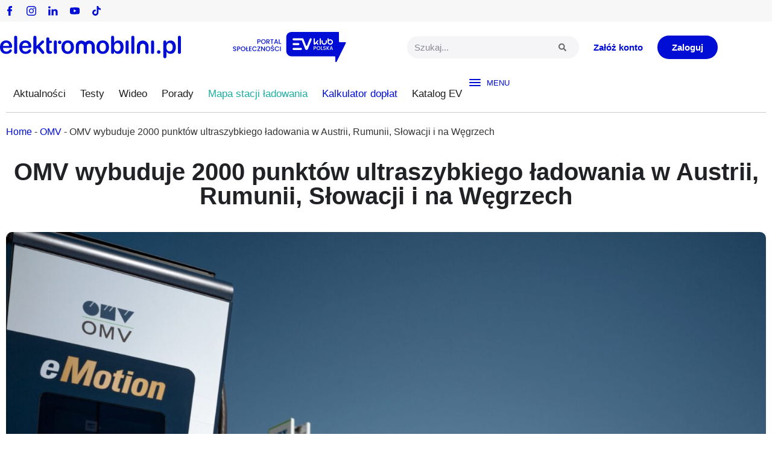

--- FILE ---
content_type: text/html; charset=UTF-8
request_url: https://elektromobilni.pl/omv-wybuduje-2000-punktow-ultraszybkiego-ladowania-w-austrii-rumunii-slowacji-i-na-wegrzech/
body_size: 23130
content:
<!doctype html><html lang="pl-PL" prefix="og: https://ogp.me/ns#"><head><script data-no-optimize="1">var litespeed_docref=sessionStorage.getItem("litespeed_docref");litespeed_docref&&(Object.defineProperty(document,"referrer",{get:function(){return litespeed_docref}}),sessionStorage.removeItem("litespeed_docref"));</script> <meta charset="UTF-8"><meta name="viewport" content="width=device-width, initial-scale=1"><link rel="profile" href="https://gmpg.org/xfn/11"><title>OMV Wybuduje 2000 Punktów Ultraszybkiego ładowania W Austrii, Rumunii, Słowacji I Na Węgrzech</title><meta name="description" content="W nadchodzących latach OMV będzie inwestować w rozwój elektromobilności na swoich stacjach benzynowych oraz innych lokalizacjach w Europie"/><meta name="robots" content="follow, index, max-snippet:-1, max-video-preview:-1, max-image-preview:large"/><link rel="canonical" href="https://elektromobilni.pl/omv-wybuduje-2000-punktow-ultraszybkiego-ladowania-w-austrii-rumunii-slowacji-i-na-wegrzech/" /><meta property="og:locale" content="pl_PL" /><meta property="og:type" content="article" /><meta property="og:title" content="OMV Wybuduje 2000 Punktów Ultraszybkiego ładowania W Austrii, Rumunii, Słowacji I Na Węgrzech" /><meta property="og:description" content="W nadchodzących latach OMV będzie inwestować w rozwój elektromobilności na swoich stacjach benzynowych oraz innych lokalizacjach w Europie" /><meta property="og:url" content="https://elektromobilni.pl/omv-wybuduje-2000-punktow-ultraszybkiego-ladowania-w-austrii-rumunii-slowacji-i-na-wegrzech/" /><meta property="og:site_name" content="Elektromobilni.pl" /><meta property="article:tag" content="infrastruktura" /><meta property="article:tag" content="OMV" /><meta property="article:tag" content="stacje ładowania" /><meta property="article:section" content="OMV" /><meta property="og:updated_time" content="2025-04-28T01:06:40+02:00" /><meta property="og:image" content="https://elektromobilni.pl/wp-content/uploads/2025/04/1-9-1024x768.jpg" /><meta property="og:image:secure_url" content="https://elektromobilni.pl/wp-content/uploads/2025/04/1-9-1024x768.jpg" /><meta property="og:image:width" content="800" /><meta property="og:image:height" content="600" /><meta property="og:image:alt" content="OMV wybuduje 2000 punktów ultraszybkiego ładowania w Austrii, Rumunii, Słowacji i na Węgrzech" /><meta property="og:image:type" content="image/jpeg" /><meta property="article:published_time" content="2023-09-12T07:11:51+02:00" /><meta property="article:modified_time" content="2025-04-28T01:06:40+02:00" /><meta name="twitter:card" content="summary_large_image" /><meta name="twitter:title" content="OMV Wybuduje 2000 Punktów Ultraszybkiego ładowania W Austrii, Rumunii, Słowacji I Na Węgrzech" /><meta name="twitter:description" content="W nadchodzących latach OMV będzie inwestować w rozwój elektromobilności na swoich stacjach benzynowych oraz innych lokalizacjach w Europie" /><meta name="twitter:image" content="https://elektromobilni.pl/wp-content/uploads/2025/04/1-9-1024x768.jpg" /><meta name="twitter:label1" content="Napisane przez" /><meta name="twitter:data1" content="Maciej Gis" /><meta name="twitter:label2" content="Czas czytania" /><meta name="twitter:data2" content="Mniej niż minuta" /> <script type="application/ld+json" class="rank-math-schema">{"@context":"https://schema.org","@graph":[{"@type":["Person","Organization"],"@id":"https://elektromobilni.pl/#person","name":"Elektromobilni.pl","logo":{"@type":"ImageObject","@id":"https://elektromobilni.pl/#logo","url":"https://elektromobilni.pl/wp-content/uploads/2022/06/nowe_logo.svg","contentUrl":"https://elektromobilni.pl/wp-content/uploads/2022/06/nowe_logo.svg","caption":"Elektromobilni.pl","inLanguage":"pl-PL"},"image":{"@type":"ImageObject","@id":"https://elektromobilni.pl/#logo","url":"https://elektromobilni.pl/wp-content/uploads/2022/06/nowe_logo.svg","contentUrl":"https://elektromobilni.pl/wp-content/uploads/2022/06/nowe_logo.svg","caption":"Elektromobilni.pl","inLanguage":"pl-PL"}},{"@type":"WebSite","@id":"https://elektromobilni.pl/#website","url":"https://elektromobilni.pl","name":"Elektromobilni.pl","publisher":{"@id":"https://elektromobilni.pl/#person"},"inLanguage":"pl-PL"},{"@type":"ImageObject","@id":"https://elektromobilni.pl/wp-content/uploads/2025/04/1-9.jpg","url":"https://elektromobilni.pl/wp-content/uploads/2025/04/1-9.jpg","width":"2560","height":"1920","inLanguage":"pl-PL"},{"@type":"BreadcrumbList","@id":"https://elektromobilni.pl/omv-wybuduje-2000-punktow-ultraszybkiego-ladowania-w-austrii-rumunii-slowacji-i-na-wegrzech/#breadcrumb","itemListElement":[{"@type":"ListItem","position":"1","item":{"@id":"https://elektromobilni.pl","name":"Home"}},{"@type":"ListItem","position":"2","item":{"@id":"https://elektromobilni.pl/aktualnosci/infrastruktura/operatorzy/omv/","name":"OMV"}},{"@type":"ListItem","position":"3","item":{"@id":"https://elektromobilni.pl/omv-wybuduje-2000-punktow-ultraszybkiego-ladowania-w-austrii-rumunii-slowacji-i-na-wegrzech/","name":"OMV wybuduje 2000 punkt\u00f3w ultraszybkiego \u0142adowania w Austrii, Rumunii, S\u0142owacji i na W\u0119grzech"}}]},{"@type":"WebPage","@id":"https://elektromobilni.pl/omv-wybuduje-2000-punktow-ultraszybkiego-ladowania-w-austrii-rumunii-slowacji-i-na-wegrzech/#webpage","url":"https://elektromobilni.pl/omv-wybuduje-2000-punktow-ultraszybkiego-ladowania-w-austrii-rumunii-slowacji-i-na-wegrzech/","name":"OMV Wybuduje 2000 Punkt\u00f3w Ultraszybkiego \u0142adowania W Austrii, Rumunii, S\u0142owacji I Na W\u0119grzech","datePublished":"2023-09-12T07:11:51+02:00","dateModified":"2025-04-28T01:06:40+02:00","isPartOf":{"@id":"https://elektromobilni.pl/#website"},"primaryImageOfPage":{"@id":"https://elektromobilni.pl/wp-content/uploads/2025/04/1-9.jpg"},"inLanguage":"pl-PL","breadcrumb":{"@id":"https://elektromobilni.pl/omv-wybuduje-2000-punktow-ultraszybkiego-ladowania-w-austrii-rumunii-slowacji-i-na-wegrzech/#breadcrumb"}},{"@type":"Person","@id":"https://elektromobilni.pl/author/maciej-gis/","name":"Maciej Gis","url":"https://elektromobilni.pl/author/maciej-gis/","image":{"@type":"ImageObject","@id":"https://elektromobilni.pl/wp-content/litespeed/avatar/ca51c1120123a3843256511e30cd487a.jpg?ver=1769416490","url":"https://elektromobilni.pl/wp-content/litespeed/avatar/ca51c1120123a3843256511e30cd487a.jpg?ver=1769416490","caption":"Maciej Gis","inLanguage":"pl-PL"}},{"@type":"BlogPosting","headline":"OMV Wybuduje 2000 Punkt\u00f3w Ultraszybkiego \u0142adowania W Austrii, Rumunii, S\u0142owacji I Na W\u0119grzech","datePublished":"2023-09-12T07:11:51+02:00","dateModified":"2025-04-28T01:06:40+02:00","articleSection":"OMV","author":{"@id":"https://elektromobilni.pl/author/maciej-gis/","name":"Maciej Gis"},"publisher":{"@id":"https://elektromobilni.pl/#person"},"description":"W nadchodz\u0105cych latach OMV b\u0119dzie inwestowa\u0107 w rozw\u00f3j elektromobilno\u015bci na swoich stacjach benzynowych oraz innych lokalizacjach w Europie","name":"OMV Wybuduje 2000 Punkt\u00f3w Ultraszybkiego \u0142adowania W Austrii, Rumunii, S\u0142owacji I Na W\u0119grzech","@id":"https://elektromobilni.pl/omv-wybuduje-2000-punktow-ultraszybkiego-ladowania-w-austrii-rumunii-slowacji-i-na-wegrzech/#richSnippet","isPartOf":{"@id":"https://elektromobilni.pl/omv-wybuduje-2000-punktow-ultraszybkiego-ladowania-w-austrii-rumunii-slowacji-i-na-wegrzech/#webpage"},"image":{"@id":"https://elektromobilni.pl/wp-content/uploads/2025/04/1-9.jpg"},"inLanguage":"pl-PL","mainEntityOfPage":{"@id":"https://elektromobilni.pl/omv-wybuduje-2000-punktow-ultraszybkiego-ladowania-w-austrii-rumunii-slowacji-i-na-wegrzech/#webpage"}}]}</script> <link rel="alternate" type="application/rss+xml" title="Elektromobilni.pl &raquo; Kanał z wpisami" href="https://elektromobilni.pl/feed/" /><link rel="alternate" type="application/rss+xml" title="Elektromobilni.pl &raquo; Kanał z komentarzami" href="https://elektromobilni.pl/comments/feed/" /><link rel="alternate" title="oEmbed (JSON)" type="application/json+oembed" href="https://elektromobilni.pl/wp-json/oembed/1.0/embed?url=https%3A%2F%2Felektromobilni.pl%2Fomv-wybuduje-2000-punktow-ultraszybkiego-ladowania-w-austrii-rumunii-slowacji-i-na-wegrzech%2F" /><link rel="alternate" title="oEmbed (XML)" type="text/xml+oembed" href="https://elektromobilni.pl/wp-json/oembed/1.0/embed?url=https%3A%2F%2Felektromobilni.pl%2Fomv-wybuduje-2000-punktow-ultraszybkiego-ladowania-w-austrii-rumunii-slowacji-i-na-wegrzech%2F&#038;format=xml" />
<style>.zaladuj-wolno,#knm2022,#karuzela-narzedzia,#video-lazy,#wybor-redakcji,.elementor-location-footer,#get-response,#katalog-ev{content-visibility:auto;contain-intrinsic-size:1px 1000px;}</style><link data-optimized="2" rel="stylesheet" href="https://elektromobilni.pl/wp-content/litespeed/css/b96d6b42cb851123169062351feb3aa0.css?ver=c6837" /> <script type="litespeed/javascript" data-src="https://elektromobilni.pl/wp-includes/js/jquery/jquery.min.js?ver=3.7.1" id="jquery-core-js"></script> <link rel="https://api.w.org/" href="https://elektromobilni.pl/wp-json/" /><link rel="alternate" title="JSON" type="application/json" href="https://elektromobilni.pl/wp-json/wp/v2/posts/74740" /><link rel="EditURI" type="application/rsd+xml" title="RSD" href="https://elektromobilni.pl/xmlrpc.php?rsd" /><meta name="generator" content="WordPress 6.9" /><link rel='shortlink' href='https://elektromobilni.pl/?p=74740' /><meta name="generator" content="performance-lab 4.0.0; plugins: embed-optimizer, image-prioritizer, web-worker-offloading, webp-uploads"><meta name="generator" content="web-worker-offloading 0.2.0"><meta name="generator" content="webp-uploads 2.6.0"><style type="text/css" id="elekt-layer-custom-css"></style><meta name="generator" content="optimization-detective 1.0.0-beta3"><meta name="generator" content="embed-optimizer 1.0.0-beta3"><meta name="google-site-verification" content="PWypaOIyp5eUV-WUfxfhhuxQ1dTHkzIiX7Y398w7SnY" /> <script type="litespeed/javascript" data-src="https://www.googletagmanager.com/gtag/js?id=G-9CCHJ15LK9"></script> <script type="litespeed/javascript">window.dataLayer=window.dataLayer||[];function gtag(){dataLayer.push(arguments)}
gtag('js',new Date());gtag('config','G-9CCHJ15LK9');(function(){function sendBannerEvent(eventName,params){if(typeof gtag==='function'){gtag('event',eventName,params)}else if(window.dataLayer){window.dataLayer.push(Object.assign({event:eventName},params))}}
const impressedBanners=new WeakSet();const observer=new IntersectionObserver((entries)=>{entries.forEach((entry)=>{if(!entry.isIntersecting)return;const banner=entry.target;if(impressedBanners.has(banner))return;impressedBanners.add(banner);sendBannerEvent('banner_impression',{banner_name:banner.dataset.bannerName||'',banner_position:banner.dataset.bannerPosition||'',banner_source:banner.dataset.bannerSource||''})})},{threshold:0.5});document.addEventListener('DOMContentLiteSpeedLoaded',function(){document.querySelectorAll('.banner').forEach(function(banner){observer.observe(banner)})});document.addEventListener('click',function(e){const banner=e.target.closest('.banner');if(!banner)return;const linkEl=banner.querySelector('a');sendBannerEvent('banner_click',{banner_name:banner.dataset.bannerName||'',banner_position:banner.dataset.bannerPosition||'',banner_source:banner.dataset.bannerSource||'',banner_link:linkEl?linkEl.href:''})})})()</script> <link rel="icon" href="https://elektromobilni.pl/wp-content/uploads/2025/06/cropped-EPL_Favicon_600x600px-32x32.webp" sizes="32x32" /><link rel="icon" href="https://elektromobilni.pl/wp-content/uploads/2025/06/cropped-EPL_Favicon_600x600px-192x192.webp" sizes="192x192" /><link rel="apple-touch-icon" href="https://elektromobilni.pl/wp-content/uploads/2025/06/cropped-EPL_Favicon_600x600px-180x180.webp" /><meta name="msapplication-TileImage" content="https://elektromobilni.pl/wp-content/uploads/2025/06/cropped-EPL_Favicon_600x600px-270x270.webp" /></head><body class="wp-singular post-template-default single single-post postid-74740 single-format-standard wp-custom-logo wp-embed-responsive wp-theme-hello-elementor hello-elementor-default elementor-default elementor-kit-7 aa-prefix-elekt- elementor-page-7022"><a class="skip-link screen-reader-text" href="#content">Przejdź do treści</a><header data-elementor-type="header" data-elementor-id="20" class="elementor elementor-20 elementor-location-header" data-elementor-post-type="elementor_library"><div class="elementor-element elementor-element-78d1342 e-flex e-con-boxed e-con e-parent" data-id="78d1342" data-element_type="container" data-settings="{&quot;background_background&quot;:&quot;classic&quot;}"><div class="e-con-inner"><div class="elementor-element elementor-element-f6155d3 e-con-full e-flex e-con e-child" data-id="f6155d3" data-element_type="container"><div class="elementor-element elementor-element-e9493cf e-grid-align-right e-grid-align-tablet-left elementor-widget__width-auto elementor-shape-rounded elementor-grid-0 elementor-widget elementor-widget-social-icons" data-id="e9493cf" data-element_type="widget" data-widget_type="social-icons.default"><div class="elementor-social-icons-wrapper elementor-grid" role="list">
<span class="elementor-grid-item" role="listitem">
<a class="elementor-icon elementor-social-icon elementor-social-icon- elementor-repeater-item-ed64689" href="https://www.facebook.com/elektromobilnipl" target="_blank">
<span class="elementor-screen-only"></span>
<svg xmlns="http://www.w3.org/2000/svg" id="uuid-2b1450a3-c5e2-4eb1-8989-213df27cfef1" data-name="Layer 2" viewBox="0 0 7.98 15.8"><defs></defs><g id="uuid-fc4e5859-5b45-40d8-b3a9-696cb777e4a9" data-name="GRAFIKA"><path class="uuid-07bfeaa1-f5e1-4e82-8533-7a57f6a45101" d="M.25,8.41h1.73v7.13c0,.14.11.25.26.25h2.93c.14,0,.26-.11.26-.25v-7.09h1.99c.13,0,.24-.1.25-.23l.3-2.62c0-.07-.01-.14-.06-.2-.05-.05-.11-.08-.19-.08h-2.29v-1.65c0-.5.26-.75.79-.75h1.5c.14,0,.26-.11.26-.25V.26C7.98.12,7.86,0,7.72,0h-2.06s-.05,0-.1,0c-.35,0-1.6.07-2.59.98-1.09,1-.94,2.2-.9,2.41v1.92H.25c-.14,0-.25.11-.25.25v2.59c0,.14.11.25.25.25H.25Z"></path></g></svg>					</a>
</span>
<span class="elementor-grid-item" role="listitem">
<a class="elementor-icon elementor-social-icon elementor-social-icon- elementor-repeater-item-1bbc208" href="https://www.instagram.com/elektromobilnipl/" target="_blank">
<span class="elementor-screen-only"></span>
<svg xmlns="http://www.w3.org/2000/svg" id="uuid-2b5d3df5-4f67-4ba5-874f-a04c43fb5f7c" data-name="Layer 2" viewBox="0 0 15.65 15.65"><defs></defs><g id="uuid-2b82fc84-45b0-408d-a06e-55727342e5a9" data-name="GRAFIKA"><g><path class="uuid-5c0f8b2e-8721-4969-a98b-d385fd869ba5" d="M11.33,0h-7.01C1.94,0,0,1.94,0,4.32v7.01c0,2.38,1.94,4.32,4.32,4.32h7.01c2.38,0,4.32-1.94,4.32-4.32v-7.01c0-2.38-1.94-4.32-4.32-4.32ZM14.26,11.33c0,1.62-1.31,2.93-2.93,2.93h-7.01c-1.62,0-2.93-1.31-2.93-2.93v-7.01c0-1.62,1.31-2.93,2.93-2.93h7.01c1.62,0,2.93,1.31,2.93,2.93v7.01h0Z"></path><path class="uuid-5c0f8b2e-8721-4969-a98b-d385fd869ba5" d="M7.83,3.79c-2.22,0-4.03,1.81-4.03,4.03s1.81,4.03,4.03,4.03,4.03-1.81,4.03-4.03-1.81-4.03-4.03-4.03ZM7.83,10.47c-1.46,0-2.64-1.19-2.64-2.64s1.19-2.64,2.64-2.64,2.64,1.19,2.64,2.64-1.19,2.64-2.64,2.64Z"></path><path class="uuid-5c0f8b2e-8721-4969-a98b-d385fd869ba5" d="M12.03,2.62c-.27,0-.53.11-.72.3-.19.19-.3.45-.3.72s.11.53.3.72c.19.19.45.3.72.3s.53-.11.72-.3c.19-.19.3-.45.3-.72s-.11-.53-.3-.72c-.19-.19-.45-.3-.72-.3Z"></path></g></g></svg>					</a>
</span>
<span class="elementor-grid-item" role="listitem">
<a class="elementor-icon elementor-social-icon elementor-social-icon- elementor-repeater-item-d9b9002" href="https://www.linkedin.com/showcase/elektromobilni-pl/" target="_blank">
<span class="elementor-screen-only"></span>
<svg xmlns="http://www.w3.org/2000/svg" id="uuid-2e79285b-a342-4fce-9734-18eca72fbca3" data-name="Layer 2" viewBox="0 0 15.65 15.65"><defs></defs><g id="uuid-b3e62be3-1ff0-4a06-9430-ad786791514b" data-name="GRAFIKA"><g><path class="uuid-76d71d25-a01c-4d6b-9b61-1b41bd8db8ca" d="M8.53,6.74c.06-.07.09-.09.1-.11.86-1.25,2.09-1.62,3.52-1.4,1.65.25,2.71,1.41,2.98,3.18.06.42.1.84.1,1.27,0,1.76,0,3.53,0,5.29,0,.2-.05.26-.25.25-.92-.01-1.85-.01-2.77,0-.2,0-.25-.06-.25-.25,0-1.65,0-3.29,0-4.93,0-.37-.03-.75-.13-1.11-.34-1.16-1.66-1.57-2.6-.8-.51.42-.71.97-.7,1.62,0,1.55,0,3.1,0,4.66,0,.2-.01.41,0,.61.01.18-.06.21-.22.21-.94,0-1.88,0-2.82,0-.17,0-.23-.03-.23-.22.01-1.4.02-2.8.02-4.2,0-1.72,0-3.44-.02-5.16,0-.19.04-.24.23-.24.94.01,1.88,0,2.82,0,.17,0,.22.05.21.21-.01.35,0,.71,0,1.13Z"></path><path class="uuid-76d71d25-a01c-4d6b-9b61-1b41bd8db8ca" d="M3.47,10.31c0,1.55,0,3.1,0,4.65,0,.19-.04.26-.25.26-.93-.01-1.86,0-2.8,0-.17,0-.23-.04-.23-.22,0-3.13,0-6.26,0-9.38,0-.16.04-.22.21-.22.95,0,1.9,0,2.85,0,.19,0,.22.07.22.23,0,1.56,0,3.12,0,4.68Z"></path><path class="uuid-76d71d25-a01c-4d6b-9b61-1b41bd8db8ca" d="M1.86.43c1.25,0,2.06.99,1.77,2.15-.22.88-1.13,1.38-2.18,1.21C.34,3.62-.28,2.53.13,1.49.38.83,1.04.43,1.86.43Z"></path><rect class="uuid-a7ee6d29-dd6e-4468-bcec-411fc986c912" width="15.65" height="15.65"></rect></g></g></svg>					</a>
</span>
<span class="elementor-grid-item" role="listitem">
<a class="elementor-icon elementor-social-icon elementor-social-icon- elementor-repeater-item-7a90375" href="https://www.youtube.com/channel/UCyrQVM6T1XrSyzMLWXajQ_w?view_as=subscriber" target="_blank">
<span class="elementor-screen-only"></span>
<svg xmlns="http://www.w3.org/2000/svg" id="uuid-2a427c9a-cb75-4a48-b88c-d6c04ed8a7b5" data-name="Layer 2" viewBox="0 0 18.95 15.65"><defs></defs><g id="uuid-9b06dab4-5a29-4b9f-b79f-1e23ee2c5cf8" data-name="GRAFIKA"><g><path class="uuid-ed3527fa-1a2f-4c6f-b550-668348c1f7c4" d="M18.93,5.74c0-.22-.02-.45-.04-.67-.07-.95-.18-2.04-.81-2.8-.54-.65-1.37-.8-2.16-.89-1-.11-2-.18-3.01-.22-2.04-.08-4.07-.03-6.11.01-1.05.02-2.09.05-3.14.13-1.28.1-2.6.29-3.2,1.57C-.06,4.03.01,5.48,0,6.72c0,1.11,0,2.22.03,3.33.06,1.44.14,3.31,1.69,3.94.83.34,1.83.41,2.71.47.94.06,1.88.05,2.82.07,1.97.03,3.94-.04,5.91-.08,1.37-.03,2.77-.04,4.08-.49,1.13-.39,1.42-1.61,1.58-2.67.15-1.06.11-2.13.11-3.19,0-.79.02-1.57,0-2.36ZM7.55,10.69v-5.76c1.63.96,3.25,1.91,4.91,2.88-1.65.97-3.27,1.92-4.91,2.88Z"></path><rect class="uuid-e3463782-5e51-45cb-98dc-1acd0c3fd93b" width="18.95" height="15.65"></rect></g></g></svg>					</a>
</span>
<span class="elementor-grid-item" role="listitem">
<a class="elementor-icon elementor-social-icon elementor-social-icon- elementor-repeater-item-e4d060e" href="https://www.tiktok.com/@elektromobilni.pl" target="_blank">
<span class="elementor-screen-only"></span>
<svg xmlns="http://www.w3.org/2000/svg" id="uuid-6337aa57-db31-488e-a656-32d565936779" data-name="Layer 2" viewBox="0 0 13.95 16"><defs></defs><g id="uuid-f15bdabb-1b66-4354-b757-278a70e9d006" data-name="GRAFIKA"><path class="uuid-35744c43-df28-40dc-ac6a-16ad1bba9578" d="M11.87,3.21c-.86-.56-1.48-1.46-1.68-2.51-.04-.23-.06-.46-.06-.7h-2.75v11.02c-.05,1.23-1.07,2.23-2.31,2.23-.39,0-.75-.1-1.07-.27-.74-.39-1.24-1.16-1.24-2.05,0-1.28,1.04-2.31,2.31-2.31.24,0,.47.04.68.11v-2.81c-.22-.03-.45-.05-.68-.05-2.79,0-5.06,2.27-5.06,5.06,0,1.71.86,3.23,2.16,4.15.82.58,1.82.92,2.9.92,2.79,0,5.06-2.27,5.06-5.06v-5.59c1.08.77,2.4,1.23,3.83,1.23v-2.75c-.77,0-1.48-.23-2.08-.62Z"></path></g></svg>					</a>
</span></div></div></div><div class="elementor-element elementor-element-db8d984 e-con-full elementor-hidden-desktop elementor-hidden-tablet e-flex e-con e-child" data-id="db8d984" data-element_type="container"><div class="elementor-element elementor-element-4c5c49d elementor-mobile-align-right elementor-widget elementor-widget-button" data-id="4c5c49d" data-element_type="widget" data-widget_type="button.default">
<a class="elementor-button elementor-button-link elementor-size-sm" href="https://evklub.pl/signup">
<span class="elementor-button-content-wrapper">
<span class="elementor-button-text">Załóż konto</span>
</span>
</a></div><div class="elementor-element elementor-element-57e3995 elementor-mobile-align-right elementor-widget elementor-widget-button" data-id="57e3995" data-element_type="widget" data-widget_type="button.default">
<a class="elementor-button elementor-button-link elementor-size-sm" href="https://evklub.pl/signin">
<span class="elementor-button-content-wrapper">
<span class="elementor-button-text">Zaloguj</span>
</span>
</a></div></div></div></div><div class="elementor-element elementor-element-c45b0bf e-flex e-con-boxed e-con e-parent" data-id="c45b0bf" data-element_type="container"><div class="e-con-inner"><div class="elementor-element elementor-element-ae906ea e-con-full e-flex e-con e-child" data-id="ae906ea" data-element_type="container"><div class="elementor-element elementor-element-97da420 not-lazy elementor-widget-mobile__width-initial elementor-widget elementor-widget-image" data-id="97da420" data-element_type="widget" data-widget_type="image.default">
<a href="https://elektromobilni.pl">
<img width="305" height="38" src="https://elektromobilni.pl/wp-content/uploads/2022/06/elektromobilni-logo.svg" class="attachment-full size-full wp-image-67293" alt="" />								</a></div><div class="elementor-element elementor-element-7ac3820 not-lazy elementor-widget-mobile__width-initial elementor-widget elementor-widget-image" data-id="7ac3820" data-element_type="widget" data-widget_type="image.default">
<a href="https://evklub.pl/" target="_blank">
<img width="172" height="46" src="https://elektromobilni.pl/wp-content/uploads/2022/06/evklub.svg" class="attachment-full size-full wp-image-80949" alt="" />								</a></div></div><div class="elementor-element elementor-element-4b285eb e-con-full e-flex e-con e-child" data-id="4b285eb" data-element_type="container"><div class="elementor-element elementor-element-d528e9c e-con-full e-flex e-con e-child" data-id="d528e9c" data-element_type="container"><div class="elementor-element elementor-element-97f1c7f elementor-widget__width-inherit elementor-hidden-mobile elementor-search-form--skin-classic elementor-search-form--button-type-icon elementor-search-form--icon-search elementor-widget elementor-widget-search-form" data-id="97f1c7f" data-element_type="widget" data-settings="{&quot;skin&quot;:&quot;classic&quot;}" data-widget_type="search-form.default">
<search role="search"><form class="elementor-search-form" action="https://elektromobilni.pl" method="get"><div class="elementor-search-form__container">
<label class="elementor-screen-only" for="elementor-search-form-97f1c7f">Szukaj</label>
<input id="elementor-search-form-97f1c7f" placeholder="Szukaj..." class="elementor-search-form__input" type="search" name="s" value="">
<button class="elementor-search-form__submit" type="submit" aria-label="Szukaj"><div class="e-font-icon-svg-container"><svg class="fa fa-search e-font-icon-svg e-fas-search" viewBox="0 0 512 512" xmlns="http://www.w3.org/2000/svg"><path d="M505 442.7L405.3 343c-4.5-4.5-10.6-7-17-7H372c27.6-35.3 44-79.7 44-128C416 93.1 322.9 0 208 0S0 93.1 0 208s93.1 208 208 208c48.3 0 92.7-16.4 128-44v16.3c0 6.4 2.5 12.5 7 17l99.7 99.7c9.4 9.4 24.6 9.4 33.9 0l28.3-28.3c9.4-9.4 9.4-24.6.1-34zM208 336c-70.7 0-128-57.2-128-128 0-70.7 57.2-128 128-128 70.7 0 128 57.2 128 128 0 70.7-57.2 128-128 128z"></path></svg></div>													</button></div></form>
</search></div></div><div class="elementor-element elementor-element-1a1b9f4 e-con-full elementor-hidden-mobile e-flex e-con e-child" data-id="1a1b9f4" data-element_type="container"><div class="elementor-element elementor-element-bb8e5bf elementor-widget elementor-widget-button" data-id="bb8e5bf" data-element_type="widget" data-widget_type="button.default">
<a class="elementor-button elementor-button-link elementor-size-sm" href="https://evklub.pl/signup">
<span class="elementor-button-content-wrapper">
<span class="elementor-button-text">Załóż konto</span>
</span>
</a></div><div class="elementor-element elementor-element-c42f17f elementor-widget elementor-widget-button" data-id="c42f17f" data-element_type="widget" data-widget_type="button.default">
<a class="elementor-button elementor-button-link elementor-size-sm" href="https://evklub.pl/signin">
<span class="elementor-button-content-wrapper">
<span class="elementor-button-text">Zaloguj</span>
</span>
</a></div></div></div></div></div><div class="elementor-element elementor-element-2835953 e-flex e-con-boxed e-con e-parent" data-id="2835953" data-element_type="container"><div class="e-con-inner"><div class="elementor-element elementor-element-ba950f6 e-con-full e-flex e-con e-child" data-id="ba950f6" data-element_type="container"><div class="elementor-element elementor-element-c97a4f4 elementor-nav-menu__align-justify elementor-nav-menu--dropdown-none elementor-hidden-tablet elementor-hidden-mobile main-menu elementor-widget__width-auto elementor-widget elementor-widget-nav-menu" data-id="c97a4f4" data-element_type="widget" data-settings="{&quot;submenu_icon&quot;:{&quot;value&quot;:&quot;&lt;i aria-hidden=\&quot;true\&quot; class=\&quot;\&quot;&gt;&lt;\/i&gt;&quot;,&quot;library&quot;:&quot;&quot;},&quot;layout&quot;:&quot;horizontal&quot;}" data-widget_type="nav-menu.default"><nav aria-label="Menu" class="elementor-nav-menu--main elementor-nav-menu__container elementor-nav-menu--layout-horizontal e--pointer-underline e--animation-drop-in"><ul id="menu-1-c97a4f4" class="elementor-nav-menu"><li class="menu-item menu-item-type-custom menu-item-object-custom menu-item-15063"><a href="https://elektromobilni.pl/wszystkie-wiadomosci/" class="elementor-item">Aktualności</a></li><li class="menu-item menu-item-type-post_type menu-item-object-page menu-item-17157"><a href="https://elektromobilni.pl/testy-i-opinie/" class="elementor-item">Testy</a></li><li class="menu-item menu-item-type-taxonomy menu-item-object-category menu-item-80933"><a href="https://elektromobilni.pl/wideo/" class="elementor-item">Wideo</a></li><li class="menu-item menu-item-type-taxonomy menu-item-object-category menu-item-80934"><a href="https://elektromobilni.pl/porady/" class="elementor-item">Porady</a></li><li class="mapa-elektromobilnosci menu-item menu-item-type-custom menu-item-object-custom menu-item-12331"><a target="_blank" href="https://elektromobilni.pl/mapa-stacji-ladowania/" class="elementor-item">Mapa stacji ładowania</a></li><li class="menu-narzedzia menu-item menu-item-type-post_type menu-item-object-page menu-item-64812"><a href="https://elektromobilni.pl/kalkulator-naszeauto/" class="elementor-item">Kalkulator dopłat</a></li><li class="menu-katalog menu-item menu-item-type-custom menu-item-object-custom menu-item-64813"><a href="https://elektromobilni.pl/katalog-samochodow/samochody-elektryczne/" class="elementor-item">Katalog EV</a></li></ul></nav><nav class="elementor-nav-menu--dropdown elementor-nav-menu__container" aria-hidden="true"><ul id="menu-2-c97a4f4" class="elementor-nav-menu"><li class="menu-item menu-item-type-custom menu-item-object-custom menu-item-15063"><a href="https://elektromobilni.pl/wszystkie-wiadomosci/" class="elementor-item" tabindex="-1">Aktualności</a></li><li class="menu-item menu-item-type-post_type menu-item-object-page menu-item-17157"><a href="https://elektromobilni.pl/testy-i-opinie/" class="elementor-item" tabindex="-1">Testy</a></li><li class="menu-item menu-item-type-taxonomy menu-item-object-category menu-item-80933"><a href="https://elektromobilni.pl/wideo/" class="elementor-item" tabindex="-1">Wideo</a></li><li class="menu-item menu-item-type-taxonomy menu-item-object-category menu-item-80934"><a href="https://elektromobilni.pl/porady/" class="elementor-item" tabindex="-1">Porady</a></li><li class="mapa-elektromobilnosci menu-item menu-item-type-custom menu-item-object-custom menu-item-12331"><a target="_blank" href="https://elektromobilni.pl/mapa-stacji-ladowania/" class="elementor-item" tabindex="-1">Mapa stacji ładowania</a></li><li class="menu-narzedzia menu-item menu-item-type-post_type menu-item-object-page menu-item-64812"><a href="https://elektromobilni.pl/kalkulator-naszeauto/" class="elementor-item" tabindex="-1">Kalkulator dopłat</a></li><li class="menu-katalog menu-item menu-item-type-custom menu-item-object-custom menu-item-64813"><a href="https://elektromobilni.pl/katalog-samochodow/samochody-elektryczne/" class="elementor-item" tabindex="-1">Katalog EV</a></li></ul></nav></div><div class="elementor-element elementor-element-a124861 elementor-widget-mobile__width-initial elementor-widget elementor-widget-pp-offcanvas-content" data-id="a124861" data-element_type="widget" data-widget_type="pp-offcanvas-content.default"><div class="pp-offcanvas-content-wrap" data-settings="{&quot;toggle_source&quot;:&quot;burger&quot;,&quot;toggle_id&quot;:&quot;&quot;,&quot;toggle_class&quot;:&quot;&quot;,&quot;content_id&quot;:&quot;a124861&quot;,&quot;transition&quot;:&quot;push&quot;,&quot;direction&quot;:&quot;right&quot;,&quot;esc_close&quot;:&quot;yes&quot;,&quot;body_click_close&quot;:&quot;yes&quot;,&quot;links_click_close&quot;:&quot;&quot;}"><div class="pp-offcanvas-toggle-wrap"><div class="pp-offcanvas-toggle pp-offcanvas-toggle-a124861 pp-button pp-hamburger pp-hamburger--spin">
<span class="pp-hamburger-box">
<span class="pp-hamburger-inner"></span>
</span>
<span class="pp-hamburger-label">
MENU						</span></div></div><div id="pp-offcanvas-a124861" class="pp-offcanvas-content pp-offcanvas-a124861 pp-offcanvas-push pp-offcanvas-right elementor-element-a124861"><div class="pp-offcanvas-header"><div class="pp-icon pp-offcanvas-close pp-offcanvas-close-a124861" role="button">
<svg xmlns="http://www.w3.org/2000/svg" xmlns:xlink="http://www.w3.org/1999/xlink" id="uuid-89557d6c-47d7-435a-8738-ac4083443891" x="0px" y="0px" viewBox="0 0 42.5 42.5" style="enable-background:new 0 0 42.5 42.5;" xml:space="preserve">  <line class="st0" x1="2.1" y1="2.1" x2="40.4" y2="40.4"></line> <line class="st0" x1="40.4" y1="2.1" x2="2.1" y2="40.4"></line> </svg></div></div><div class="pp-offcanvas-body"><div data-elementor-type="page" data-elementor-id="4226" class="elementor elementor-4226" data-elementor-post-type="elementor_library"><section class="elementor-section elementor-top-section elementor-element elementor-element-505e241 elementor-section-boxed elementor-section-height-default elementor-section-height-default" data-id="505e241" data-element_type="section" id="menu-boczne-main"><div class="elementor-container elementor-column-gap-default"><div class="elementor-column elementor-col-100 elementor-top-column elementor-element elementor-element-1e42d5b" data-id="1e42d5b" data-element_type="column"><div class="elementor-widget-wrap elementor-element-populated"><div class="elementor-element elementor-element-eeedf6d button-wszystkie elementor-widget elementor-widget-button" data-id="eeedf6d" data-element_type="widget" data-widget_type="button.default">
<a class="elementor-button elementor-button-link elementor-size-sm" href="/wszystkie-wiadomosci/">
<span class="elementor-button-content-wrapper">
<span class="elementor-button-icon">
<svg aria-hidden="true" class="e-font-icon-svg e-fas-chevron-right" viewBox="0 0 320 512" xmlns="http://www.w3.org/2000/svg"><path d="M285.476 272.971L91.132 467.314c-9.373 9.373-24.569 9.373-33.941 0l-22.667-22.667c-9.357-9.357-9.375-24.522-.04-33.901L188.505 256 34.484 101.255c-9.335-9.379-9.317-24.544.04-33.901l22.667-22.667c9.373-9.373 24.569-9.373 33.941 0L285.475 239.03c9.373 9.372 9.373 24.568.001 33.941z"></path></svg>			</span>
<span class="elementor-button-text">Wszystkie aktualności</span>
</span>
</a></div><div class="elementor-element elementor-element-c39db0a elementor-hidden-desktop elementor-hidden-tablet elementor-hidden-mobile elementor-widget elementor-widget-heading" data-id="c39db0a" data-element_type="widget" data-widget_type="heading.default"><p class="elementor-heading-title elementor-size-default"><a href="/wszystkie-wiadomosci/">Aktualności</a></p></div><div class="elementor-element elementor-element-00031c3 elementor-widget elementor-widget-pp-advanced-accordion" data-id="00031c3" data-element_type="widget" data-settings="{&quot;accordion_type&quot;:&quot;accordion&quot;,&quot;toggle_speed&quot;:300}" data-widget_type="pp-advanced-accordion.default"><div class="pp-advanced-accordion pp-toggle-icon-align-right" id="pp-advanced-accordion-00031c3" data-accordion-id="00031c3" role="tablist"><div class="pp-accordion-item"><div id="pp-accordion-tab-title-1271" class="pp-accordion-tab-title" tabindex="0" data-tab="1" role="tab" aria-controls="pp-accordion-tab-content-1271" aria-expanded="false">
<span class="pp-accordion-title-icon">
<span class="pp-accordion-title-text">
Aktualności							</span>
</span><div class="pp-accordion-toggle-icon">
<span class='pp-accordion-toggle-icon-close pp-icon'>
<svg xmlns="http://www.w3.org/2000/svg" xmlns:xlink="http://www.w3.org/1999/xlink" id="uuid-89557d6c-47d7-435a-8738-ac4083443891" x="0px" y="0px" viewBox="0 0 26.9 15.7" style="enable-background:new 0 0 26.9 15.7;" xml:space="preserve">  <line class="st0" x1="2.1" y1="2.3" x2="13.4" y2="13.6"></line> <line class="st0" x1="24.8" y1="2.3" x2="13.5" y2="13.6"></line> </svg>									</span>
<span class='pp-accordion-toggle-icon-open pp-icon'>
<svg xmlns="http://www.w3.org/2000/svg" xmlns:xlink="http://www.w3.org/1999/xlink" id="uuid-89557d6c-47d7-435a-8738-ac4083443891" x="0px" y="0px" viewBox="0 0 26.9 15.7" style="enable-background:new 0 0 26.9 15.7;" xml:space="preserve">  <line class="st0" x1="24.8" y1="13.6" x2="13.5" y2="2.3"></line> <line class="st0" x1="2.1" y1="13.6" x2="13.4" y2="2.3"></line> </svg>									</span></div></div><div id="pp-accordion-tab-content-1271" class="pp-accordion-tab-content" data-tab="1" role="tabpanel" aria-labelledby="pp-accordion-tab-title-1271"><p><a href="/kategoria/aktualnosci/biznes/">Biznes</a></p><p><a href="/kategoria/aktualnosci/infrastruktura/">Infrastruktura</a></p><p><a href="/kategoria/aktualnosci/pojazdy/">Pojazdy</a></p><p><a href="/kategoria/aktualnosci/prawo/">Prawo</a></p><p><a href="/kategoria/aktualnosci/raporty/">Raporty</a></p><p><a href="/kategoria/aktualnosci/raporty/">Rynek</a></p><p><a href="/kategoria/aktualnosci/sportlifestyle/">Sport&amp;Lifestyle</a></p><p><a href="/kategoria/aktualnosci/strefy-czystego-transportu/">Strefy Czystego Transportu</a></p><p><a href="/kategoria/aktualnosci/technologia/">Technologia</a></p><p><a href="/kategoria/aktualnosci/wydarzenia/">Wydarzenia</a></p><p><a href="/kategoria/aktualnosci/wywiady/">Wywiady</a></p></div></div></div></div><div class="elementor-element elementor-element-e7b5cd1 elementor-widget elementor-widget-heading" data-id="e7b5cd1" data-element_type="widget" data-widget_type="heading.default"><p class="elementor-heading-title elementor-size-default"><a href="/kategoria/testy/">Testy</a></p></div><div class="elementor-element elementor-element-59abb49 elementor-widget elementor-widget-heading" data-id="59abb49" data-element_type="widget" data-widget_type="heading.default"><p class="elementor-heading-title elementor-size-default"><a href="/kategoria/wideo/">Wideo</a></p></div><div class="elementor-element elementor-element-25ed86c elementor-widget elementor-widget-heading" data-id="25ed86c" data-element_type="widget" data-widget_type="heading.default"><p class="elementor-heading-title elementor-size-default"><a href="/kategoria/porady/">Porady</a></p></div><div class="elementor-element elementor-element-83ba288 elementor-hidden-desktop elementor-hidden-tablet elementor-hidden-mobile elementor-widget elementor-widget-pp-advanced-accordion" data-id="83ba288" data-element_type="widget" data-settings="{&quot;accordion_type&quot;:&quot;accordion&quot;,&quot;toggle_speed&quot;:300}" data-widget_type="pp-advanced-accordion.default"><div class="pp-advanced-accordion pp-toggle-icon-align-right" id="pp-advanced-accordion-83ba288" data-accordion-id="83ba288" role="tablist"><div class="pp-accordion-item"><div id="pp-accordion-tab-title-1381" class="pp-accordion-tab-title" tabindex="0" data-tab="1" role="tab" aria-controls="pp-accordion-tab-content-1381" aria-expanded="false">
<span class="pp-accordion-title-icon">
<span class="pp-accordion-title-text">
Pozostałe							</span>
</span><div class="pp-accordion-toggle-icon">
<span class='pp-accordion-toggle-icon-close pp-icon'>
<svg xmlns="http://www.w3.org/2000/svg" xmlns:xlink="http://www.w3.org/1999/xlink" id="uuid-89557d6c-47d7-435a-8738-ac4083443891" x="0px" y="0px" viewBox="0 0 26.9 15.7" style="enable-background:new 0 0 26.9 15.7;" xml:space="preserve">  <line class="st0" x1="2.1" y1="2.3" x2="13.4" y2="13.6"></line> <line class="st0" x1="24.8" y1="2.3" x2="13.5" y2="13.6"></line> </svg>									</span>
<span class='pp-accordion-toggle-icon-open pp-icon'>
<svg xmlns="http://www.w3.org/2000/svg" xmlns:xlink="http://www.w3.org/1999/xlink" id="uuid-89557d6c-47d7-435a-8738-ac4083443891" x="0px" y="0px" viewBox="0 0 26.9 15.7" style="enable-background:new 0 0 26.9 15.7;" xml:space="preserve">  <line class="st0" x1="24.8" y1="13.6" x2="13.5" y2="2.3"></line> <line class="st0" x1="2.1" y1="13.6" x2="13.4" y2="2.3"></line> </svg>									</span></div></div><div id="pp-accordion-tab-content-1381" class="pp-accordion-tab-content" data-tab="1" role="tabpanel" aria-labelledby="pp-accordion-tab-title-1381"><p><a href="/kategoria/prawo/">Prawo</a></p><p><a href="/kategoria/ochrona-klimatu/">Ochrona klimatu</a></p><p><a href="/kategoria/testy/">Testy</a></p><p><a href="/kategoria/opinie/">Opinie</a></p><p><a href="/kategoria/porady/">Porady</a></p><p><a href="/kategoria/sportlifestyle/">Sport&amp;lifestyle</a></p><p><a href="/kategoria/strefy-czystego-transportu/">Strefy Czystego Transportu</a></p></div></div></div></div><div class="elementor-element elementor-element-471fcde elementor-widget elementor-widget-spacer" data-id="471fcde" data-element_type="widget" data-widget_type="spacer.default"><div class="elementor-spacer"><div class="elementor-spacer-inner"></div></div></div><div class="elementor-element elementor-element-c53b88f elementor-widget elementor-widget-heading" data-id="c53b88f" data-element_type="widget" data-widget_type="heading.default"><p class="elementor-heading-title elementor-size-default"><a href="/biuro-prasowe/">Biuro Prasowe</a></p></div><div class="elementor-element elementor-element-f107f0b elementor-widget elementor-widget-spacer" data-id="f107f0b" data-element_type="widget" data-widget_type="spacer.default"><div class="elementor-spacer"><div class="elementor-spacer-inner"></div></div></div><div class="elementor-element elementor-element-e4e697c elementor-widget elementor-widget-heading" data-id="e4e697c" data-element_type="widget" data-widget_type="heading.default"><p class="elementor-heading-title elementor-size-default"><a href="/katalog-samochodow/samochody-elektryczne/">Katalog EV</a></p></div><div class="elementor-element elementor-element-231f0c2 elementor-widget elementor-widget-heading" data-id="231f0c2" data-element_type="widget" data-widget_type="heading.default"><p class="elementor-heading-title elementor-size-default"><a href="/kalkulator-naszeauto/">Kalkulator dopłat</a></p></div><div class="elementor-element elementor-element-f919667 elementor-widget elementor-widget-heading" data-id="f919667" data-element_type="widget" data-widget_type="heading.default"><p class="elementor-heading-title elementor-size-default"><a href="/mapa-stacji-ladowania/">Mapa stacji ładowania</a></p></div><div class="elementor-element elementor-element-e030f0e elementor-widget elementor-widget-heading" data-id="e030f0e" data-element_type="widget" data-widget_type="heading.default"><p class="elementor-heading-title elementor-size-default"><a href="https://elektromobilni.pl/krzywe-ladowania/">Krzywe ładowania</a></p></div><div class="elementor-element elementor-element-7bc9a75 elementor-widget elementor-widget-heading" data-id="7bc9a75" data-element_type="widget" data-widget_type="heading.default"><p class="elementor-heading-title elementor-size-default"><a href="/strefa-wiedzy/">Strefa Wiedzy</a></p></div><div class="elementor-element elementor-element-74b4ca1 elementor-widget elementor-widget-heading" data-id="74b4ca1" data-element_type="widget" data-widget_type="heading.default"><p class="elementor-heading-title elementor-size-default"><a href="https://elektromobilni.pl/magazyny/">Magazyn</a></p></div><div class="elementor-element elementor-element-f80bfc6 elementor-widget elementor-widget-heading" data-id="f80bfc6" data-element_type="widget" data-widget_type="heading.default"><p class="elementor-heading-title elementor-size-default"><a href="https://elektromobilni.pl/kampania-stop-dezinformacji/">Kampania: Stop dezinformacji</a></p></div></div></div></div></section><section class="elementor-section elementor-top-section elementor-element elementor-element-3287ccb elementor-section-boxed elementor-section-height-default elementor-section-height-default" data-id="3287ccb" data-element_type="section"><div class="elementor-container elementor-column-gap-default"><div class="elementor-column elementor-col-100 elementor-top-column elementor-element elementor-element-2319d5d" data-id="2319d5d" data-element_type="column"><div class="elementor-widget-wrap"></div></div></div></section></div></div></div></div></div><div class="elementor-element elementor-element-37d548d elementor-widget__width-inherit elementor-search-form--skin-full_screen elementor-widget-mobile__width-initial elementor-hidden-desktop elementor-hidden-tablet elementor-widget elementor-widget-search-form" data-id="37d548d" data-element_type="widget" data-settings="{&quot;skin&quot;:&quot;full_screen&quot;}" data-widget_type="search-form.default">
<search role="search"><form class="elementor-search-form" action="https://elektromobilni.pl" method="get"><div class="elementor-search-form__toggle" role="button" tabindex="0" aria-label="Szukaj"><div class="e-font-icon-svg-container"><svg aria-hidden="true" class="e-font-icon-svg e-fas-search" viewBox="0 0 512 512" xmlns="http://www.w3.org/2000/svg"><path d="M505 442.7L405.3 343c-4.5-4.5-10.6-7-17-7H372c27.6-35.3 44-79.7 44-128C416 93.1 322.9 0 208 0S0 93.1 0 208s93.1 208 208 208c48.3 0 92.7-16.4 128-44v16.3c0 6.4 2.5 12.5 7 17l99.7 99.7c9.4 9.4 24.6 9.4 33.9 0l28.3-28.3c9.4-9.4 9.4-24.6.1-34zM208 336c-70.7 0-128-57.2-128-128 0-70.7 57.2-128 128-128 70.7 0 128 57.2 128 128 0 70.7-57.2 128-128 128z"></path></svg></div></div><div class="elementor-search-form__container">
<label class="elementor-screen-only" for="elementor-search-form-37d548d">Szukaj</label>
<input id="elementor-search-form-37d548d" placeholder="Szukaj..." class="elementor-search-form__input" type="search" name="s" value=""><div class="dialog-lightbox-close-button dialog-close-button" role="button" tabindex="0" aria-label="Close this search box.">
<svg aria-hidden="true" class="e-font-icon-svg e-eicon-close" viewBox="0 0 1000 1000" xmlns="http://www.w3.org/2000/svg"><path d="M742 167L500 408 258 167C246 154 233 150 217 150 196 150 179 158 167 167 154 179 150 196 150 212 150 229 154 242 171 254L408 500 167 742C138 771 138 800 167 829 196 858 225 858 254 829L496 587 738 829C750 842 767 846 783 846 800 846 817 842 829 829 842 817 846 804 846 783 846 767 842 750 829 737L588 500 833 258C863 229 863 200 833 171 804 137 775 137 742 167Z"></path></svg></div></div></form>
</search></div></div></div></div></header><div data-elementor-type="single-post" data-elementor-id="7022" class="elementor elementor-7022 elementor-location-single post-74740 post type-post status-publish format-standard has-post-thumbnail hentry category-omv tag-infrastruktura tag-omv tag-stacje-ladowania" data-elementor-post-type="elementor_library"><div class="elementor-element elementor-element-74d584c e-flex e-con-boxed e-con e-parent" data-id="74d584c" data-element_type="container"><div class="e-con-inner"><div class="elementor-element elementor-element-08fae91 elementor-widget elementor-widget-shortcode" data-id="08fae91" data-element_type="widget" data-widget_type="shortcode.default"><div class="elementor-shortcode"><nav aria-label="breadcrumbs" class="rank-math-breadcrumb"><p><a href="https://elektromobilni.pl">Home</a><span class="separator"> - </span><a href="https://elektromobilni.pl/aktualnosci/infrastruktura/operatorzy/omv/">OMV</a><span class="separator"> - </span><span class="last">OMV wybuduje 2000 punktów ultraszybkiego ładowania w Austrii, Rumunii, Słowacji i na Węgrzech</span></p></nav></div></div></div></div><div class="elementor-element elementor-element-8a47e66 e-flex e-con-boxed e-con e-parent" data-id="8a47e66" data-element_type="container"><div class="e-con-inner"><div class="elementor-element elementor-element-61c009a elementor-widget elementor-widget-heading" data-id="61c009a" data-element_type="widget" data-widget_type="heading.default"><h1 class="elementor-heading-title elementor-size-default">OMV wybuduje 2000 punktów ultraszybkiego ładowania w Austrii, Rumunii, Słowacji i na Węgrzech</h1></div></div></div><div class="elementor-element elementor-element-b144e5d e-flex e-con-boxed e-con e-parent" data-id="b144e5d" data-element_type="container"><div class="e-con-inner"><div class="elementor-element elementor-element-fb843da not-lazy elementor-widget elementor-widget-theme-post-featured-image elementor-widget-image" data-id="fb843da" data-element_type="widget" data-widget_type="theme-post-featured-image.default">
<img fetchpriority="high" width="1536" height="1152" src="https://elektromobilni.pl/wp-content/uploads/2025/04/1-9-1536x1152.jpg" class="attachment-1536x1536 size-1536x1536 wp-image-82944" alt="" srcset="https://elektromobilni.pl/wp-content/uploads/2025/04/1-9-1536x1152.jpg 1536w, https://elektromobilni.pl/wp-content/uploads/2025/04/1-9-300x225.jpg 300w, https://elektromobilni.pl/wp-content/uploads/2025/04/1-9-1024x768.jpg 1024w, https://elektromobilni.pl/wp-content/uploads/2025/04/1-9-768x576.jpg 768w, https://elektromobilni.pl/wp-content/uploads/2025/04/1-9-2048x1536.jpg 2048w, https://elektromobilni.pl/wp-content/uploads/2025/04/1-9-233x175.jpg 233w" sizes="(max-width: 1536px) 100vw, 1536px" /></div><div class="elementor-element elementor-element-54ddc55 elementor-align-left elementor-widget__width-auto elementor-absolute elementor-widget elementor-widget-post-info" data-id="54ddc55" data-element_type="widget" data-settings="{&quot;_position&quot;:&quot;absolute&quot;}" data-widget_type="post-info.default"><ul class="elementor-inline-items elementor-icon-list-items elementor-post-info"><li class="elementor-icon-list-item elementor-repeater-item-1766da0 elementor-inline-item" itemprop="datePublished">
<a href="https://elektromobilni.pl/2023/09/12/">
<span class="elementor-icon-list-text elementor-post-info__item elementor-post-info__item--type-date">
<time>12/09/2023</time>					</span>
</a></li></ul></div></div></div><div class="elementor-element elementor-element-7a332ee e-flex e-con-boxed e-con e-parent" data-id="7a332ee" data-element_type="container"><div class="e-con-inner"></div></div><div class="elementor-element elementor-element-4f7adad e-flex e-con-boxed e-con e-parent" data-id="4f7adad" data-element_type="container"><div class="e-con-inner"><div class="elementor-element elementor-element-69af03f e-con-full e-flex e-con e-child" data-id="69af03f" data-element_type="container"><div class="elementor-element elementor-element-05afd41 elementor-share-buttons--view-icon elementor-share-buttons--skin-minimal elementor-share-buttons--shape-rounded elementor-share-buttons--color-custom single-share elementor-grid-0 elementor-widget elementor-widget-share-buttons" data-id="05afd41" data-element_type="widget" data-widget_type="share-buttons.default"><div class="elementor-grid" role="list"><div class="elementor-grid-item" role="listitem"><div class="elementor-share-btn elementor-share-btn_facebook" role="button" tabindex="0" aria-label="Share on facebook">
<span class="elementor-share-btn__icon">
<svg aria-hidden="true" class="e-font-icon-svg e-fab-facebook" viewBox="0 0 512 512" xmlns="http://www.w3.org/2000/svg"><path d="M504 256C504 119 393 8 256 8S8 119 8 256c0 123.78 90.69 226.38 209.25 245V327.69h-63V256h63v-54.64c0-62.15 37-96.48 93.67-96.48 27.14 0 55.52 4.84 55.52 4.84v61h-31.28c-30.8 0-40.41 19.12-40.41 38.73V256h68.78l-11 71.69h-57.78V501C413.31 482.38 504 379.78 504 256z"></path></svg>							</span></div></div><div class="elementor-grid-item" role="listitem"><div class="elementor-share-btn elementor-share-btn_twitter" role="button" tabindex="0" aria-label="Share on twitter">
<span class="elementor-share-btn__icon">
<svg aria-hidden="true" class="e-font-icon-svg e-fab-twitter" viewBox="0 0 512 512" xmlns="http://www.w3.org/2000/svg"><path d="M459.37 151.716c.325 4.548.325 9.097.325 13.645 0 138.72-105.583 298.558-298.558 298.558-59.452 0-114.68-17.219-161.137-47.106 8.447.974 16.568 1.299 25.34 1.299 49.055 0 94.213-16.568 130.274-44.832-46.132-.975-84.792-31.188-98.112-72.772 6.498.974 12.995 1.624 19.818 1.624 9.421 0 18.843-1.3 27.614-3.573-48.081-9.747-84.143-51.98-84.143-102.985v-1.299c13.969 7.797 30.214 12.67 47.431 13.319-28.264-18.843-46.781-51.005-46.781-87.391 0-19.492 5.197-37.36 14.294-52.954 51.655 63.675 129.3 105.258 216.365 109.807-1.624-7.797-2.599-15.918-2.599-24.04 0-57.828 46.782-104.934 104.934-104.934 30.213 0 57.502 12.67 76.67 33.137 23.715-4.548 46.456-13.32 66.599-25.34-7.798 24.366-24.366 44.833-46.132 57.827 21.117-2.273 41.584-8.122 60.426-16.243-14.292 20.791-32.161 39.308-52.628 54.253z"></path></svg>							</span></div></div><div class="elementor-grid-item" role="listitem"><div class="elementor-share-btn elementor-share-btn_linkedin" role="button" tabindex="0" aria-label="Share on linkedin">
<span class="elementor-share-btn__icon">
<svg aria-hidden="true" class="e-font-icon-svg e-fab-linkedin" viewBox="0 0 448 512" xmlns="http://www.w3.org/2000/svg"><path d="M416 32H31.9C14.3 32 0 46.5 0 64.3v383.4C0 465.5 14.3 480 31.9 480H416c17.6 0 32-14.5 32-32.3V64.3c0-17.8-14.4-32.3-32-32.3zM135.4 416H69V202.2h66.5V416zm-33.2-243c-21.3 0-38.5-17.3-38.5-38.5S80.9 96 102.2 96c21.2 0 38.5 17.3 38.5 38.5 0 21.3-17.2 38.5-38.5 38.5zm282.1 243h-66.4V312c0-24.8-.5-56.7-34.5-56.7-34.6 0-39.9 27-39.9 54.9V416h-66.4V202.2h63.7v29.2h.9c8.9-16.8 30.6-34.5 62.9-34.5 67.2 0 79.7 44.3 79.7 101.9V416z"></path></svg>							</span></div></div></div></div></div></div></div><article class="elementor-element elementor-element-e915921 main-post-container e-flex e-con-boxed e-con e-parent" data-id="e915921" data-element_type="container"><div class="e-con-inner"><div class="elementor-element elementor-element-7adbdc9 e-flex e-con-boxed e-con e-child" data-id="7adbdc9" data-element_type="container"><div class="e-con-inner"></div></div><div class="elementor-element elementor-element-3d7a3c4 e-flex e-con-boxed e-con e-child" data-id="3d7a3c4" data-element_type="container"><div class="e-con-inner"><div class="elementor-element elementor-element-2fc8a70 elementor-widget elementor-widget-theme-post-content" data-id="2fc8a70" data-element_type="widget" data-widget_type="theme-post-content.default"><p>W nadchodzących latach OMV będzie inwestować w rozwój elektromobilności na swoich stacjach benzynowych oraz innych lokalizacjach w Europie Środkowo-Wschodniej. <a href="https://elektromobilni.pl/samochodem-elektrycznym-latwiej-na-wegrzech-slowacji-i-rumunii/" title="">Realizacja obejmuje instalację do 2030 r. 2000 punktów ładowania w Austrii, Rumunii, Słowacji i na Węgrzech oferujących ładowarki dużej mocy, z których większość ma moc ładowania od 150 kW do 300 kW.</a></p><p>Co więcej, aplikacja mobilna OMV eMotion zapewni kierowcom pojazdów elektrycznych przyjazny interfejs umożliwiający lokalizowanie pobliskich stacji ładowania, zarządzanie sesjami ładowania oraz bezpieczne i łatwe przetwarzanie płatności. Będzie dostępny do końca 2023 roku.</p><div class="elekt-tresc reklama-kalkulator elekt-target" id="elekt-810582290" data-elekt-trackid="65312" data-elekt-trackbid="1"><div class="banner"
data-banner-name="kalkulator_doplat"
data-banner-position="intext"
data-banner-source="advanced_ads"><a href="https://elektromobilni.pl/kalkulator-naszeauto/"
target="_blank"
rel="noopener">
<img data-lazyloaded="1" src="[data-uri]" loading="lazy" data-src="https://elektromobilni.pl/wp-content/uploads/2025/02/EPL_Kalkulator_NaszEauto_Baner_Display_336x280px.jpg"
width="336"
height="280"
alt="Kalkulator dopłat – sprawdź dopłaty" />
</a></div></div><p>&#8211; <em>W ramach transformacji elektromobilności OMV tworzy <a href="https://elektromobilni.pl/mercedes-zbuduje-siec-2000-punktow-szybkiego-ladowania-do-konca-2024-roku/" title="">kompleksową sieć punktów ładowania, koncentrując się na szybkim i ultraszybkim ładowaniu.</a> Jako eksperci w dziedzinie mobilności wraz ze znaczącą siecią detaliczną, za naszą misję uważamy oferowanie naszym klientom zrównoważonych rozwiązań, które najlepiej odpowiadają ich potrzebom i pragnieniom</em> &#8211; powiedział Martijn van Koten, wiceprezes wykonawczy OMV ds. paliw i surowców.</p><p>OMV koncentrując się na niskoemisyjnym modelu biznesowym i dążąc do pozycjonowania się jako wiodąca, zintegrowana firma zajmująca się między innymi zrównoważonymi paliwami, ze szczególnym naciskiem na rozwiązania o obiegu zamkniętym, wpisuje się w politykę UE. Celem OMV jest osiągnięcie zerowej emisji netto do roku 2050.</p></div></div></div></div></article><div class="elementor-element elementor-element-afa6e05 e-flex e-con-boxed e-con e-parent" data-id="afa6e05" data-element_type="container"><div class="e-con-inner"><div class="elementor-element elementor-element-f3ad484 elementor-widget elementor-widget-heading" data-id="f3ad484" data-element_type="widget" data-widget_type="heading.default"><div class="elementor-heading-title elementor-size-default">REKLAMA</div></div><div class="elementor-element elementor-element-7038676 e-con-full e-flex e-con e-child" data-id="7038676" data-element_type="container"><div class="elementor-element elementor-element-aa3f5e2 elementor-widget elementor-widget-html" data-id="aa3f5e2" data-element_type="widget" data-widget_type="html.default"><div class="banner"
data-banner-name="volvo_ex30"
data-banner-position="article_bottom"
data-banner-source="advanced_ads"><div  class="elekt-0f98a2aa75a6fa4de23a395a49e4b6e8 elekt-poziome-glowna" id="elekt-0f98a2aa75a6fa4de23a395a49e4b6e8"></div></div></div></div></div></div><div class="elementor-element elementor-element-a0cbd35 e-con-full e-flex e-con e-parent" data-id="a0cbd35" data-element_type="container"><div class="elementor-element elementor-element-a03d817 e-flex e-con-boxed e-con e-child" data-id="a03d817" data-element_type="container"><div class="e-con-inner"><div class="elementor-element elementor-element-5a9d26c elementor-widget__width-auto elementor-widget elementor-widget-heading" data-id="5a9d26c" data-element_type="widget" data-widget_type="heading.default"><h2 class="elementor-heading-title elementor-size-default"><a href="/kategoria/wideo/">Więcej z kategorii</a></h2></div><div class="elementor-element elementor-element-d8464ee elementor-widget__width-auto elementor-widget elementor-widget-heading" data-id="d8464ee" data-element_type="widget" data-widget_type="heading.default"><p class="elementor-heading-title elementor-size-default"><a href="/kategoria/wideo/"><a href="https://elektromobilni.pl/aktualnosci/infrastruktura/operatorzy/omv/" rel="tag">OMV</a></a></p></div></div></div><div class="elementor-element elementor-element-34e818a elementor-arrows-position-outside elementor-pagination-type-bullets elementor-pagination-position-outside elementor-widget elementor-widget-loop-carousel" data-id="34e818a" data-element_type="widget" data-settings="{&quot;template_id&quot;:&quot;67409&quot;,&quot;slides_to_show&quot;:&quot;4&quot;,&quot;_skin&quot;:&quot;post&quot;,&quot;slides_to_show_tablet&quot;:&quot;2&quot;,&quot;slides_to_show_mobile&quot;:&quot;1&quot;,&quot;slides_to_scroll&quot;:&quot;1&quot;,&quot;edit_handle_selector&quot;:&quot;.elementor-loop-container&quot;,&quot;autoplay&quot;:&quot;yes&quot;,&quot;autoplay_speed&quot;:5000,&quot;pause_on_hover&quot;:&quot;yes&quot;,&quot;pause_on_interaction&quot;:&quot;yes&quot;,&quot;infinite&quot;:&quot;yes&quot;,&quot;speed&quot;:500,&quot;offset_sides&quot;:&quot;none&quot;,&quot;arrows&quot;:&quot;yes&quot;,&quot;pagination&quot;:&quot;bullets&quot;,&quot;image_spacing_custom&quot;:{&quot;unit&quot;:&quot;px&quot;,&quot;size&quot;:10,&quot;sizes&quot;:[]},&quot;image_spacing_custom_tablet&quot;:{&quot;unit&quot;:&quot;px&quot;,&quot;size&quot;:&quot;&quot;,&quot;sizes&quot;:[]},&quot;image_spacing_custom_mobile&quot;:{&quot;unit&quot;:&quot;px&quot;,&quot;size&quot;:&quot;&quot;,&quot;sizes&quot;:[]}}" data-widget_type="loop-carousel.post"><div class="swiper elementor-loop-container elementor-grid" role="list" dir="ltr"><div class="swiper-wrapper" aria-live="off"><div data-elementor-type="loop-item" data-elementor-id="67409" class="elementor elementor-67409 swiper-slide e-loop-item e-loop-item-109721 post-109721 post type-post status-publish format-standard has-post-thumbnail hentry category-aktualnosci" data-elementor-post-type="elementor_library" role="group" aria-roledescription="slide" data-custom-edit-handle="1"><div class="elementor-element elementor-element-ae1e9d5 e-flex e-con-boxed e-con e-parent" data-id="ae1e9d5" data-element_type="container"><div class="e-con-inner"><div class="elementor-element elementor-element-69627a2 elementor-widget-mobile__width-initial elementor-widget-tablet__width-initial elementor-widget elementor-widget-image" data-id="69627a2" data-element_type="widget" data-widget_type="image.default">
<a href="https://elektromobilni.pl/rok-2025-ponad-milion-europejskich-punktow-ladowania/">
<img data-lazyloaded="1" src="[data-uri]" loading="lazy" width="500" height="281" data-src="https://elektromobilni.pl/wp-content/uploads/2026/01/punkty-ladowania-europa-2025-1-500x281.webp" class="attachment-thumbnail-homepage-mini size-thumbnail-homepage-mini wp-image-109720" alt="" data-srcset="https://elektromobilni.pl/wp-content/uploads/2026/01/punkty-ladowania-europa-2025-1-500x281.webp 500w, https://elektromobilni.pl/wp-content/uploads/2026/01/punkty-ladowania-europa-2025-1-600x338.webp 600w, https://elektromobilni.pl/wp-content/uploads/2026/01/punkty-ladowania-europa-2025-1-280x157.webp 280w, https://elektromobilni.pl/wp-content/uploads/2026/01/punkty-ladowania-europa-2025-1-900x507.webp 900w, https://elektromobilni.pl/wp-content/uploads/2026/01/punkty-ladowania-europa-2025-1-160x90.webp 160w" data-sizes="(max-width: 500px) 100vw, 500px" />								</a></div><div class="elementor-element elementor-element-062e46b e-con-full e-flex e-con e-child" data-id="062e46b" data-element_type="container"><div class="elementor-element elementor-element-8248ff3 elementor-widget elementor-widget-heading" data-id="8248ff3" data-element_type="widget" data-widget_type="heading.default"><p class="elementor-heading-title elementor-size-default"><a href="https://elektromobilni.pl/rok-2025-ponad-milion-europejskich-punktow-ladowania/">Rok 2025: Ponad milion europejskich punktów i wzrost DC o 35 procent</a></p></div></div></div></div></div><div data-elementor-type="loop-item" data-elementor-id="67409" class="elementor elementor-67409 swiper-slide e-loop-item e-loop-item-109743 post-109743 post type-post status-publish format-standard has-post-thumbnail hentry category-aktualnosci category-osobowe category-volkswagen dodatkowe_ustawienia-wybor-redakcji marka-model-samochody-elektryczne marka-model-volkswagen" data-elementor-post-type="elementor_library" role="group" aria-roledescription="slide" data-custom-edit-handle="1"><div class="elementor-element elementor-element-ae1e9d5 e-flex e-con-boxed e-con e-parent" data-id="ae1e9d5" data-element_type="container"><div class="e-con-inner"><div class="elementor-element elementor-element-69627a2 elementor-widget-mobile__width-initial elementor-widget-tablet__width-initial elementor-widget elementor-widget-image" data-id="69627a2" data-element_type="widget" data-widget_type="image.default">
<a href="https://elektromobilni.pl/jest-id-4-bedzie-id-tiguan/">
<img data-lazyloaded="1" src="[data-uri]" loading="lazy" width="500" height="281" data-src="https://elektromobilni.pl/wp-content/uploads/2026/01/ID.4-zmana-nazwy-500x281.webp" class="attachment-thumbnail-homepage-mini size-thumbnail-homepage-mini wp-image-109742" alt="" data-srcset="https://elektromobilni.pl/wp-content/uploads/2026/01/ID.4-zmana-nazwy-500x281.webp 500w, https://elektromobilni.pl/wp-content/uploads/2026/01/ID.4-zmana-nazwy-600x338.webp 600w, https://elektromobilni.pl/wp-content/uploads/2026/01/ID.4-zmana-nazwy-280x157.webp 280w, https://elektromobilni.pl/wp-content/uploads/2026/01/ID.4-zmana-nazwy-900x507.webp 900w, https://elektromobilni.pl/wp-content/uploads/2026/01/ID.4-zmana-nazwy-160x90.webp 160w" data-sizes="(max-width: 500px) 100vw, 500px" />								</a></div><div class="elementor-element elementor-element-062e46b e-con-full e-flex e-con e-child" data-id="062e46b" data-element_type="container"><div class="elementor-element elementor-element-8248ff3 elementor-widget elementor-widget-heading" data-id="8248ff3" data-element_type="widget" data-widget_type="heading.default"><p class="elementor-heading-title elementor-size-default"><a href="https://elektromobilni.pl/jest-id-4-bedzie-id-tiguan/">Jest ID.4, będzie ID.Tiguan, czyli elektryczny jak spalinowy</a></p></div></div></div></div></div><div data-elementor-type="loop-item" data-elementor-id="67409" class="elementor elementor-67409 swiper-slide e-loop-item e-loop-item-109688 post-109688 post type-post status-publish format-standard has-post-thumbnail hentry category-biznes category-aktualnosci category-bmw-osobowe-pojazdy-2 category-bmw category-rynek marka-model-bmw marka-model-samochody-elektryczne" data-elementor-post-type="elementor_library" role="group" aria-roledescription="slide" data-custom-edit-handle="1"><div class="elementor-element elementor-element-ae1e9d5 e-flex e-con-boxed e-con e-parent" data-id="ae1e9d5" data-element_type="container"><div class="e-con-inner"><div class="elementor-element elementor-element-69627a2 elementor-widget-mobile__width-initial elementor-widget-tablet__width-initial elementor-widget elementor-widget-image" data-id="69627a2" data-element_type="widget" data-widget_type="image.default">
<a href="https://elektromobilni.pl/polacy-kochaja-premium-bmw-czwarta-marka-w-polsce/">
<img data-lazyloaded="1" src="[data-uri]" loading="lazy" width="500" height="281" data-src="https://elektromobilni.pl/wp-content/uploads/2026/01/IMG_3418-500x281.webp" class="attachment-thumbnail-homepage-mini size-thumbnail-homepage-mini wp-image-109692" alt="BMW" data-srcset="https://elektromobilni.pl/wp-content/uploads/2026/01/IMG_3418-500x281.webp 500w, https://elektromobilni.pl/wp-content/uploads/2026/01/IMG_3418-600x338.webp 600w, https://elektromobilni.pl/wp-content/uploads/2026/01/IMG_3418-280x157.webp 280w, https://elektromobilni.pl/wp-content/uploads/2026/01/IMG_3418-900x507.webp 900w, https://elektromobilni.pl/wp-content/uploads/2026/01/IMG_3418-160x90.webp 160w" data-sizes="(max-width: 500px) 100vw, 500px" />								</a></div><div class="elementor-element elementor-element-062e46b e-con-full e-flex e-con e-child" data-id="062e46b" data-element_type="container"><div class="elementor-element elementor-element-8248ff3 elementor-widget elementor-widget-heading" data-id="8248ff3" data-element_type="widget" data-widget_type="heading.default"><p class="elementor-heading-title elementor-size-default"><a href="https://elektromobilni.pl/polacy-kochaja-premium-bmw-czwarta-marka-w-polsce/">Polacy kochają premium. BMW czwartą marką w Polsce</a></p></div></div></div></div></div><div data-elementor-type="loop-item" data-elementor-id="67409" class="elementor elementor-67409 swiper-slide e-loop-item e-loop-item-109681 post-109681 post type-post status-publish format-standard has-post-thumbnail hentry category-aktualnosci category-pojazdy category-raporty category-rynek category-transport-ciezki dodatkowe_ustawienia-wybor-redakcji" data-elementor-post-type="elementor_library" role="group" aria-roledescription="slide" data-custom-edit-handle="1"><div class="elementor-element elementor-element-ae1e9d5 e-flex e-con-boxed e-con e-parent" data-id="ae1e9d5" data-element_type="container"><div class="e-con-inner"><div class="elementor-element elementor-element-69627a2 elementor-widget-mobile__width-initial elementor-widget-tablet__width-initial elementor-widget elementor-widget-image" data-id="69627a2" data-element_type="widget" data-widget_type="image.default">
<a href="https://elektromobilni.pl/elektryczne-ciezarowki-i-autobusy-hamuja/">
<img data-lazyloaded="1" src="[data-uri]" loading="lazy" width="500" height="281" data-src="https://elektromobilni.pl/wp-content/uploads/2026/01/ehdv-usa-volvo-500x281.webp" class="attachment-thumbnail-homepage-mini size-thumbnail-homepage-mini wp-image-109686" alt="" data-srcset="https://elektromobilni.pl/wp-content/uploads/2026/01/ehdv-usa-volvo-500x281.webp 500w, https://elektromobilni.pl/wp-content/uploads/2026/01/ehdv-usa-volvo-600x338.webp 600w, https://elektromobilni.pl/wp-content/uploads/2026/01/ehdv-usa-volvo-280x157.webp 280w, https://elektromobilni.pl/wp-content/uploads/2026/01/ehdv-usa-volvo-900x507.webp 900w, https://elektromobilni.pl/wp-content/uploads/2026/01/ehdv-usa-volvo-160x90.webp 160w" data-sizes="(max-width: 500px) 100vw, 500px" />								</a></div><div class="elementor-element elementor-element-062e46b e-con-full e-flex e-con e-child" data-id="062e46b" data-element_type="container"><div class="elementor-element elementor-element-8248ff3 elementor-widget elementor-widget-heading" data-id="8248ff3" data-element_type="widget" data-widget_type="heading.default"><p class="elementor-heading-title elementor-size-default"><a href="https://elektromobilni.pl/elektryczne-ciezarowki-i-autobusy-hamuja/">Elektryczne ciężarówki i autobusy hamują w USA i czekają na lepsze czasy. Chiny odjechały</a></p></div></div></div></div></div><div data-elementor-type="loop-item" data-elementor-id="67409" class="elementor elementor-67409 swiper-slide e-loop-item e-loop-item-109631 post-109631 post type-post status-publish format-standard has-post-thumbnail hentry category-aktualnosci category-audi category-biznes category-bmw category-mercedes category-volvo dodatkowe_ustawienia-wybor-redakcji marka-model-audi marka-model-bmw marka-model-mercedes-benz marka-model-volvo" data-elementor-post-type="elementor_library" role="group" aria-roledescription="slide" data-custom-edit-handle="1"><div class="elementor-element elementor-element-ae1e9d5 e-flex e-con-boxed e-con e-parent" data-id="ae1e9d5" data-element_type="container"><div class="e-con-inner"><div class="elementor-element elementor-element-69627a2 elementor-widget-mobile__width-initial elementor-widget-tablet__width-initial elementor-widget elementor-widget-image" data-id="69627a2" data-element_type="widget" data-widget_type="image.default">
<a href="https://elektromobilni.pl/rywalizacja-w-elektrycznym-segmencie/">
<img data-lazyloaded="1" src="[data-uri]" loading="lazy" width="500" height="281" data-src="https://elektromobilni.pl/wp-content/uploads/2026/01/Rywalizacja-w-elektrycznym-segmencie-1-500x281.avif" class="attachment-thumbnail-homepage-mini size-thumbnail-homepage-mini wp-image-109633" alt="" data-srcset="https://elektromobilni.pl/wp-content/uploads/2026/01/Rywalizacja-w-elektrycznym-segmencie-1-500x281.avif 500w, https://elektromobilni.pl/wp-content/uploads/2026/01/Rywalizacja-w-elektrycznym-segmencie-1-600x338.avif 600w, https://elektromobilni.pl/wp-content/uploads/2026/01/Rywalizacja-w-elektrycznym-segmencie-1-280x157.avif 280w, https://elektromobilni.pl/wp-content/uploads/2026/01/Rywalizacja-w-elektrycznym-segmencie-1-900x507.avif 900w, https://elektromobilni.pl/wp-content/uploads/2026/01/Rywalizacja-w-elektrycznym-segmencie-1-160x90.avif 160w" data-sizes="(max-width: 500px) 100vw, 500px" />								</a></div><div class="elementor-element elementor-element-062e46b e-con-full e-flex e-con e-child" data-id="062e46b" data-element_type="container"><div class="elementor-element elementor-element-8248ff3 elementor-widget elementor-widget-heading" data-id="8248ff3" data-element_type="widget" data-widget_type="heading.default"><p class="elementor-heading-title elementor-size-default"><a href="https://elektromobilni.pl/rywalizacja-w-elektrycznym-segmencie/">Rywalizacja w elektrycznym segmencie premium wchodzi w decydującą fazę. Porównanie największych rywali</a></p></div></div></div></div></div><div data-elementor-type="loop-item" data-elementor-id="67409" class="elementor elementor-67409 swiper-slide e-loop-item e-loop-item-109583 post-109583 post type-post status-publish format-standard has-post-thumbnail hentry category-aktualnosci category-finansowanie category-naszeeauto-rynek-2 category-rynek-2 dodatkowe_ustawienia-tresc-premium" data-elementor-post-type="elementor_library" role="group" aria-roledescription="slide" data-custom-edit-handle="1"><div class="elementor-element elementor-element-ae1e9d5 e-flex e-con-boxed e-con e-parent" data-id="ae1e9d5" data-element_type="container"><div class="e-con-inner"><div class="elementor-element elementor-element-69627a2 elementor-widget-mobile__width-initial elementor-widget-tablet__width-initial elementor-widget elementor-widget-image" data-id="69627a2" data-element_type="widget" data-widget_type="image.default">
<a href="https://elektromobilni.pl/kontrowersje-wokol-zapisow-w-regulaminie-doplat/">
<img data-lazyloaded="1" src="[data-uri]" loading="lazy" width="500" height="281" data-src="https://elektromobilni.pl/wp-content/uploads/2026/01/kontrowersje-naszEauto-1-500x281.webp" class="attachment-thumbnail-homepage-mini size-thumbnail-homepage-mini wp-image-109586" alt="" data-srcset="https://elektromobilni.pl/wp-content/uploads/2026/01/kontrowersje-naszEauto-1-500x281.webp 500w, https://elektromobilni.pl/wp-content/uploads/2026/01/kontrowersje-naszEauto-1-300x169.webp 300w, https://elektromobilni.pl/wp-content/uploads/2026/01/kontrowersje-naszEauto-1-1024x577.webp 1024w, https://elektromobilni.pl/wp-content/uploads/2026/01/kontrowersje-naszEauto-1-768x432.webp 768w, https://elektromobilni.pl/wp-content/uploads/2026/01/kontrowersje-naszEauto-1-1536x865.webp 1536w, https://elektromobilni.pl/wp-content/uploads/2026/01/kontrowersje-naszEauto-1-2048x1153.webp 2048w, https://elektromobilni.pl/wp-content/uploads/2026/01/kontrowersje-naszEauto-1-600x338.webp 600w, https://elektromobilni.pl/wp-content/uploads/2026/01/kontrowersje-naszEauto-1-280x157.webp 280w, https://elektromobilni.pl/wp-content/uploads/2026/01/kontrowersje-naszEauto-1-900x507.webp 900w, https://elektromobilni.pl/wp-content/uploads/2026/01/kontrowersje-naszEauto-1-311x175.webp 311w, https://elektromobilni.pl/wp-content/uploads/2026/01/kontrowersje-naszEauto-1-160x90.webp 160w, https://elektromobilni.pl/wp-content/uploads/2026/01/kontrowersje-naszEauto-1-1320x743.webp 1320w" data-sizes="(max-width: 500px) 100vw, 500px" />								</a></div><div class="elementor-element elementor-element-062e46b e-con-full e-flex e-con e-child" data-id="062e46b" data-element_type="container"><div class="elementor-element elementor-element-8248ff3 elementor-widget elementor-widget-heading" data-id="8248ff3" data-element_type="widget" data-widget_type="heading.default"><p class="elementor-heading-title elementor-size-default"><a href="https://elektromobilni.pl/kontrowersje-wokol-zapisow-w-regulaminie-doplat/">Kontrowersje wokół zapisów w regulaminie dopłat. NFOŚiGW odpowiada na zarzuty przedsiębiorcy</a></p></div></div></div></div></div></div></div><div class="elementor-swiper-button elementor-swiper-button-prev" role="button" tabindex="0" aria-label="Poprzedni">
<svg aria-hidden="true" class="e-font-icon-svg e-eicon-chevron-left" viewBox="0 0 1000 1000" xmlns="http://www.w3.org/2000/svg"><path d="M646 125C629 125 613 133 604 142L308 442C296 454 292 471 292 487 292 504 296 521 308 533L604 854C617 867 629 875 646 875 663 875 679 871 692 858 704 846 713 829 713 812 713 796 708 779 692 767L438 487 692 225C700 217 708 204 708 187 708 171 704 154 692 142 675 129 663 125 646 125Z"></path></svg></div><div class="elementor-swiper-button elementor-swiper-button-next" role="button" tabindex="0" aria-label="Następny">
<svg aria-hidden="true" class="e-font-icon-svg e-eicon-chevron-right" viewBox="0 0 1000 1000" xmlns="http://www.w3.org/2000/svg"><path d="M696 533C708 521 713 504 713 487 713 471 708 454 696 446L400 146C388 133 375 125 354 125 338 125 325 129 313 142 300 154 292 171 292 187 292 204 296 221 308 233L563 492 304 771C292 783 288 800 288 817 288 833 296 850 308 863 321 871 338 875 354 875 371 875 388 867 400 854L696 533Z"></path></svg></div><div class="swiper-pagination"></div></div></div><div class="elementor-element elementor-element-a45d596 e-flex e-con-boxed e-con e-parent" data-id="a45d596" data-element_type="container"><div class="e-con-inner"><div class="elementor-element elementor-element-15dd96c elementor-widget elementor-widget-pp-offcanvas-content" data-id="15dd96c" data-element_type="widget" data-widget_type="pp-offcanvas-content.default"><div class="pp-offcanvas-content-wrap" data-settings="{&quot;toggle_source&quot;:&quot;element-id&quot;,&quot;toggle_id&quot;:&quot;narz-kalk&quot;,&quot;toggle_class&quot;:&quot;&quot;,&quot;content_id&quot;:&quot;15dd96c&quot;,&quot;transition&quot;:&quot;slide&quot;,&quot;direction&quot;:&quot;bottom&quot;,&quot;esc_close&quot;:&quot;yes&quot;,&quot;body_click_close&quot;:&quot;yes&quot;,&quot;links_click_close&quot;:&quot;&quot;}"><div id="pp-offcanvas-15dd96c" class="pp-offcanvas-content pp-offcanvas-15dd96c pp-offcanvas-slide pp-offcanvas-bottom elementor-element-15dd96c"><div class="pp-offcanvas-header"><div class="pp-icon pp-offcanvas-close pp-offcanvas-close-15dd96c" role="button">
<svg aria-hidden="true" class="e-font-icon-svg e-fas-times" viewBox="0 0 352 512" xmlns="http://www.w3.org/2000/svg"><path d="M242.72 256l100.07-100.07c12.28-12.28 12.28-32.19 0-44.48l-22.24-22.24c-12.28-12.28-32.19-12.28-44.48 0L176 189.28 75.93 89.21c-12.28-12.28-32.19-12.28-44.48 0L9.21 111.45c-12.28 12.28-12.28 32.19 0 44.48L109.28 256 9.21 356.07c-12.28 12.28-12.28 32.19 0 44.48l22.24 22.24c12.28 12.28 32.2 12.28 44.48 0L176 322.72l100.07 100.07c12.28 12.28 32.2 12.28 44.48 0l22.24-22.24c12.28-12.28 12.28-32.19 0-44.48L242.72 256z"></path></svg></div></div><div class="pp-offcanvas-body"><div data-elementor-type="widget" data-elementor-id="10310" class="elementor elementor-10310" data-elementor-post-type="elementor_library"></div></div></div></div></div></div></div></div><footer data-elementor-type="footer" data-elementor-id="3820" class="elementor elementor-3820 elementor-location-footer" data-elementor-post-type="elementor_library"><div class="elementor-element elementor-element-db20f45 e-flex e-con-boxed e-con e-parent" data-id="db20f45" data-element_type="container" data-settings="{&quot;background_background&quot;:&quot;classic&quot;}"><div class="e-con-inner"><div class="elementor-element elementor-element-b62e92f e-con-full e-flex e-con e-child" data-id="b62e92f" data-element_type="container"><div class="elementor-element elementor-element-c97c500 elementor-widget elementor-widget-image" data-id="c97c500" data-element_type="widget" data-widget_type="image.default">
<img data-lazyloaded="1" src="[data-uri]" loading="lazy" width="290" height="35" data-src="https://elektromobilni.pl/wp-content/uploads/2022/06/logo-elektromobilnipl-biale-2.svg" class="attachment-full size-full wp-image-3778" alt="" /></div><div class="elementor-element elementor-element-8e78819 elementor-widget elementor-widget-text-editor" data-id="8e78819" data-element_type="widget" data-widget_type="text-editor.default"><p>biuro@elektromobilni.pl<br />+48 507 686 158</p></div><div class="elementor-element elementor-element-c32e954 elementor-widget elementor-widget-text-editor" data-id="c32e954" data-element_type="widget" data-widget_type="text-editor.default"><p>Centrum Nowej Mobilności<br />Fabryczna 5A<br />00-446 Warszawa</p></div><div class="elementor-element elementor-element-7891155 elementor-widget elementor-widget-text-editor" data-id="7891155" data-element_type="widget" data-widget_type="text-editor.default"><p><span style="color: #ffffff;"><a style="color: #ffffff;" href="https://www.psnm.org">www.psnm.org</a></span></p></div></div><div class="elementor-element elementor-element-c3f834e e-con-full e-flex e-con e-child" data-id="c3f834e" data-element_type="container"><div class="elementor-element elementor-element-d90f1bf elementor-icon-list--layout-traditional elementor-list-item-link-full_width elementor-widget elementor-widget-icon-list" data-id="d90f1bf" data-element_type="widget" data-widget_type="icon-list.default"><ul class="elementor-icon-list-items"><li class="elementor-icon-list-item">
<a href="/wszystkie-wiadomosci/"><span class="elementor-icon-list-text">Aktualności</span>
</a></li><li class="elementor-icon-list-item">
<a href="/testy-i-opinie/"><span class="elementor-icon-list-text">Testy i opinie</span>
</a></li><li class="elementor-icon-list-item">
<a href="/kategoria/wideo/"><span class="elementor-icon-list-text">Wideo</span>
</a></li><li class="elementor-icon-list-item">
<a href="/kategoria/porady/"><span class="elementor-icon-list-text">Porady</span>
</a></li><li class="elementor-icon-list-item">
<a href="/kalkulator-naszeauto/"><span class="elementor-icon-list-text">Kalkulator dopłat</span>
</a></li><li class="elementor-icon-list-item">
<a href="/mapa-stacji-ladowania/"><span class="elementor-icon-list-text">Mapa stacji ładowania</span>
</a></li><li class="elementor-icon-list-item">
<a href="/katalog-samochodow/samochody-elektryczne/"><span class="elementor-icon-list-text">Katalog EV</span>
</a></li></ul></div></div><div class="elementor-element elementor-element-a91827e e-con-full e-flex e-con e-child" data-id="a91827e" data-element_type="container"><div class="elementor-element elementor-element-b644a03 elementor-icon-list--layout-traditional elementor-list-item-link-full_width elementor-widget elementor-widget-icon-list" data-id="b644a03" data-element_type="widget" data-widget_type="icon-list.default"><ul class="elementor-icon-list-items"><li class="elementor-icon-list-item">
<a href="https://elektromobilni.pl/regulamin/"><span class="elementor-icon-list-text">Regulamin</span>
</a></li><li class="elementor-icon-list-item">
<a href="https://elektromobilni.pl/polityka-prywatnosci/"><span class="elementor-icon-list-text">Polityka prywatności</span>
</a></li><li class="elementor-icon-list-item">
<a href="https://elektromobilni.pl/biuro-prasowe/"><span class="elementor-icon-list-text">Biuro prasowe</span>
</a></li><li class="elementor-icon-list-item">
<a href="https://elektromobilni.pl/ev-klub-polska/"><span class="elementor-icon-list-text">EV Klub Polska</span>
</a></li></ul></div><div class="elementor-element elementor-element-283a0db elementor-widget elementor-widget-spacer" data-id="283a0db" data-element_type="widget" data-widget_type="spacer.default"><div class="elementor-spacer"><div class="elementor-spacer-inner"></div></div></div><div class="elementor-element elementor-element-8b59e55 elementor-widget elementor-widget-heading" data-id="8b59e55" data-element_type="widget" data-widget_type="heading.default"><div class="elementor-heading-title elementor-size-default"><a href="https://kongresnowejmobilnosci.pl/" target="_blank" rel="dofollow">Kongres Nowej Mobilności</a></div></div></div><div class="elementor-element elementor-element-0f1c806 e-con-full zaladuj-wolno e-flex e-con e-child" data-id="0f1c806" data-element_type="container"><div class="elementor-element elementor-element-c395722 elementor-widget elementor-widget-heading" data-id="c395722" data-element_type="widget" data-widget_type="heading.default"><div class="elementor-heading-title elementor-size-default">Newsletter</div></div><div class="elementor-element elementor-element-11b95fd elementor-widget elementor-widget-heading" data-id="11b95fd" data-element_type="widget" data-widget_type="heading.default"><div class="elementor-heading-title elementor-size-default">Zapisz się do newslettera i otrzymuj nowości z rynku nowej mobilności i zeroemisyjnego transportu</div></div><div class="elementor-element elementor-element-cb17f94 elementor-button-align-stretch elementor-widget elementor-widget-form" data-id="cb17f94" data-element_type="widget" id="newsletter-form" data-settings="{&quot;button_width&quot;:&quot;50&quot;,&quot;step_next_label&quot;:&quot;Nast\u0119pny&quot;,&quot;step_previous_label&quot;:&quot;Poprzedni&quot;,&quot;step_type&quot;:&quot;number_text&quot;,&quot;step_icon_shape&quot;:&quot;circle&quot;}" data-widget_type="form.default"><form class="elementor-form" method="post" name="Nowy formularz" aria-label="Nowy formularz">
<input type="hidden" name="post_id" value="3820"/>
<input type="hidden" name="form_id" value="cb17f94"/>
<input type="hidden" name="referer_title" value="OMV Wybuduje 2000 Punktów Ultraszybkiego ładowania W Austrii, Rumunii, Słowacji I Na Węgrzech" /><input type="hidden" name="queried_id" value="74740"/><div class="elementor-form-fields-wrapper elementor-labels-"><div class="elementor-field-type-email elementor-field-group elementor-column elementor-field-group-email elementor-col-50 elementor-field-required">
<label for="form-field-email" class="elementor-field-label elementor-screen-only">
E-mail							</label>
<input size="1" type="email" name="form_fields[email]" id="form-field-email" class="elementor-field elementor-size-sm  elementor-field-textual" placeholder="E-mail" required="required"></div><div class="elementor-field-type-acceptance elementor-field-group elementor-column elementor-field-group-field_b792dd5 elementor-col-100 elementor-field-required"><div class="elementor-field-subgroup">
<span class="elementor-field-option">
<input type="checkbox" name="form_fields[field_b792dd5]" id="form-field-field_b792dd5" class="elementor-field elementor-size-sm  elementor-acceptance-field" required="required">
<label for="form-field-field_b792dd5">Przyjmuję do wiadomości, że podając adres e-mail wyrażam zgodę na przetwarzanie moich danych osobowych, zgodnie z treścią Ustawy z dnia 10 maja 2018 r. o ochronie danych osobowych (Dz.U. 2018 poz. 1000). </label>			</span></div></div><div class="elementor-field-type-text">
<input size="1" type="text" name="form_fields[field_a17f321]" id="form-field-field_a17f321" class="elementor-field elementor-size-sm " style="display:none !important;"></div><div class="elementor-field-group elementor-column elementor-field-type-submit elementor-col-50 e-form__buttons">
<button class="elementor-button elementor-size-sm" type="submit">
<span class="elementor-button-content-wrapper">
<span class="elementor-button-text">Wyślij</span>
</span>
</button></div></div></form></div><div class="elementor-element elementor-element-e006fc2 elementor-widget elementor-widget-spacer" data-id="e006fc2" data-element_type="widget" data-widget_type="spacer.default"><div class="elementor-spacer"><div class="elementor-spacer-inner"></div></div></div><div class="elementor-element elementor-element-bf73b52 elementor-widget elementor-widget-heading" data-id="bf73b52" data-element_type="widget" data-widget_type="heading.default"><div class="elementor-heading-title elementor-size-default">Bądź na bieżąco!</div></div><div class="elementor-element elementor-element-01521f5 e-grid-align-left elementor-widget__width-auto e-grid-align-mobile-center elementor-shape-rounded elementor-grid-0 elementor-widget elementor-widget-social-icons" data-id="01521f5" data-element_type="widget" data-widget_type="social-icons.default"><div class="elementor-social-icons-wrapper elementor-grid" role="list">
<span class="elementor-grid-item" role="listitem">
<a class="elementor-icon elementor-social-icon elementor-social-icon- elementor-repeater-item-ed64689" href="https://www.facebook.com/elektromobilnipl" target="_blank">
<span class="elementor-screen-only"></span>
<svg xmlns="http://www.w3.org/2000/svg" id="Layer_2" viewBox="0 0 10.79 21.36"><defs></defs><g id="Warstwa_2"><path class="cls-1" d="M.34,11.38H2.69v9.64c0,.19,.15,.34,.35,.34h3.97c.19,0,.35-.15,.35-.34V11.42h2.69c.18,0,.32-.13,.34-.31l.41-3.55c.01-.1-.02-.2-.08-.27-.07-.07-.15-.11-.26-.11h-3.1v-2.23c0-.67,.35-1.01,1.07-1.01h2.03c.19,0,.35-.15,.35-.34V.35c0-.19-.15-.34-.35-.34h-2.79s-.07,0-.13,0c-.48,0-2.17,.1-3.5,1.32-1.47,1.36-1.27,2.98-1.22,3.26v2.6H.34c-.19,0-.34,.15-.34,.34v3.5c0,.19,.15,.34,.34,.34H.34Z"></path></g></svg>					</a>
</span>
<span class="elementor-grid-item" role="listitem">
<a class="elementor-icon elementor-social-icon elementor-social-icon-instagram elementor-repeater-item-1bbc208" href="https://www.instagram.com/elektromobilnipl/" target="_blank">
<span class="elementor-screen-only">Instagram</span>
<svg aria-hidden="true" class="e-font-icon-svg e-fab-instagram" viewBox="0 0 448 512" xmlns="http://www.w3.org/2000/svg"><path d="M224.1 141c-63.6 0-114.9 51.3-114.9 114.9s51.3 114.9 114.9 114.9S339 319.5 339 255.9 287.7 141 224.1 141zm0 189.6c-41.1 0-74.7-33.5-74.7-74.7s33.5-74.7 74.7-74.7 74.7 33.5 74.7 74.7-33.6 74.7-74.7 74.7zm146.4-194.3c0 14.9-12 26.8-26.8 26.8-14.9 0-26.8-12-26.8-26.8s12-26.8 26.8-26.8 26.8 12 26.8 26.8zm76.1 27.2c-1.7-35.9-9.9-67.7-36.2-93.9-26.2-26.2-58-34.4-93.9-36.2-37-2.1-147.9-2.1-184.9 0-35.8 1.7-67.6 9.9-93.9 36.1s-34.4 58-36.2 93.9c-2.1 37-2.1 147.9 0 184.9 1.7 35.9 9.9 67.7 36.2 93.9s58 34.4 93.9 36.2c37 2.1 147.9 2.1 184.9 0 35.9-1.7 67.7-9.9 93.9-36.2 26.2-26.2 34.4-58 36.2-93.9 2.1-37 2.1-147.8 0-184.8zM398.8 388c-7.8 19.6-22.9 34.7-42.6 42.6-29.5 11.7-99.5 9-132.1 9s-102.7 2.6-132.1-9c-19.6-7.8-34.7-22.9-42.6-42.6-11.7-29.5-9-99.5-9-132.1s-2.6-102.7 9-132.1c7.8-19.6 22.9-34.7 42.6-42.6 29.5-11.7 99.5-9 132.1-9s102.7-2.6 132.1 9c19.6 7.8 34.7 22.9 42.6 42.6 11.7 29.5 9 99.5 9 132.1s2.7 102.7-9 132.1z"></path></svg>					</a>
</span>
<span class="elementor-grid-item" role="listitem">
<a class="elementor-icon elementor-social-icon elementor-social-icon-twitter elementor-repeater-item-21b35e6" href="https://twitter.com/elektromobilni" target="_blank">
<span class="elementor-screen-only">Twitter</span>
<svg aria-hidden="true" class="e-font-icon-svg e-fab-twitter" viewBox="0 0 512 512" xmlns="http://www.w3.org/2000/svg"><path d="M459.37 151.716c.325 4.548.325 9.097.325 13.645 0 138.72-105.583 298.558-298.558 298.558-59.452 0-114.68-17.219-161.137-47.106 8.447.974 16.568 1.299 25.34 1.299 49.055 0 94.213-16.568 130.274-44.832-46.132-.975-84.792-31.188-98.112-72.772 6.498.974 12.995 1.624 19.818 1.624 9.421 0 18.843-1.3 27.614-3.573-48.081-9.747-84.143-51.98-84.143-102.985v-1.299c13.969 7.797 30.214 12.67 47.431 13.319-28.264-18.843-46.781-51.005-46.781-87.391 0-19.492 5.197-37.36 14.294-52.954 51.655 63.675 129.3 105.258 216.365 109.807-1.624-7.797-2.599-15.918-2.599-24.04 0-57.828 46.782-104.934 104.934-104.934 30.213 0 57.502 12.67 76.67 33.137 23.715-4.548 46.456-13.32 66.599-25.34-7.798 24.366-24.366 44.833-46.132 57.827 21.117-2.273 41.584-8.122 60.426-16.243-14.292 20.791-32.161 39.308-52.628 54.253z"></path></svg>					</a>
</span>
<span class="elementor-grid-item" role="listitem">
<a class="elementor-icon elementor-social-icon elementor-social-icon- elementor-repeater-item-d9b9002" href="https://www.linkedin.com/showcase/elektromobilni-pl/" target="_blank">
<span class="elementor-screen-only"></span>
<svg xmlns="http://www.w3.org/2000/svg" id="Layer_2" viewBox="0 0 20.6 19.99"><defs></defs><g id="Warstwa_2"><g><path class="cls-1" d="M11.54,8.52c.09-.09,.12-.12,.14-.15,1.16-1.69,2.82-2.19,4.76-1.9,2.24,.34,3.67,1.91,4.03,4.31,.09,.57,.13,1.14,.13,1.71,0,2.39,0,4.77,0,7.16,0,.27-.06,.35-.34,.34-1.25-.01-2.5-.01-3.75,0-.27,0-.34-.07-.34-.34,.01-2.22,0-4.45,0-6.67,0-.51-.04-1.01-.18-1.5-.46-1.57-2.24-2.12-3.51-1.08-.69,.56-.96,1.31-.95,2.19,.01,2.1,0,4.2,0,6.3,0,.28-.02,.55,0,.83,.02,.24-.08,.28-.3,.28-1.27,0-2.55,0-3.82,0-.23,0-.31-.04-.31-.3,.02-1.89,.03-3.78,.03-5.68,0-2.33,0-4.66-.02-6.98,0-.26,.05-.33,.32-.33,1.27,.01,2.55,.01,3.82,0,.23,0,.29,.07,.29,.29-.02,.48,0,.96,0,1.53Z"></path><path class="cls-1" d="M4.69,13.35c0,2.1,0,4.2,0,6.29,0,.26-.05,.35-.34,.35-1.26-.02-2.52-.01-3.78,0-.23,0-.31-.06-.31-.3,0-4.23,0-8.46,0-12.69,0-.22,.05-.29,.28-.29,1.28,.01,2.57,.01,3.85,0,.26,0,.3,.09,.29,.32,0,2.11,0,4.22,0,6.33Z"></path><path class="cls-1" d="M2.52,0c1.69,0,2.79,1.34,2.39,2.91-.3,1.19-1.53,1.87-2.95,1.64C.46,4.31-.38,2.84,.17,1.42,.52,.54,1.4,0,2.52,0Z"></path></g></g></svg>					</a>
</span>
<span class="elementor-grid-item" role="listitem">
<a class="elementor-icon elementor-social-icon elementor-social-icon-youtube elementor-repeater-item-7a90375" href="https://www.youtube.com/channel/UCyrQVM6T1XrSyzMLWXajQ_w?view_as=subscriber" target="_blank">
<span class="elementor-screen-only">Youtube</span>
<svg aria-hidden="true" class="e-font-icon-svg e-fab-youtube" viewBox="0 0 576 512" xmlns="http://www.w3.org/2000/svg"><path d="M549.655 124.083c-6.281-23.65-24.787-42.276-48.284-48.597C458.781 64 288 64 288 64S117.22 64 74.629 75.486c-23.497 6.322-42.003 24.947-48.284 48.597-11.412 42.867-11.412 132.305-11.412 132.305s0 89.438 11.412 132.305c6.281 23.65 24.787 41.5 48.284 47.821C117.22 448 288 448 288 448s170.78 0 213.371-11.486c23.497-6.321 42.003-24.171 48.284-47.821 11.412-42.867 11.412-132.305 11.412-132.305s0-89.438-11.412-132.305zm-317.51 213.508V175.185l142.739 81.205-142.739 81.201z"></path></svg>					</a>
</span></div></div></div></div></div><div class="elementor-element elementor-element-e62ab8e zaladuj-wolno e-flex e-con-boxed e-con e-parent" data-id="e62ab8e" data-element_type="container" data-settings="{&quot;background_background&quot;:&quot;classic&quot;}"><div class="e-con-inner"><div class="elementor-element elementor-element-14b8a7a elementor-widget elementor-widget-heading" data-id="14b8a7a" data-element_type="widget" data-widget_type="heading.default"><div class="elementor-heading-title elementor-size-default"><a href="https://kongresnowejmobilnosci.pl/" target="_blank" rel="dofollow">© Elektromobilni.pl. Wszystkie prawa zastrzeżone</a></div></div></div></div></footer> <script type="speculationrules">{"prefetch":[{"source":"document","where":{"and":[{"href_matches":"/*"},{"not":{"href_matches":["/wp-*.php","/wp-admin/*","/wp-content/uploads/*","/wp-content/*","/wp-content/plugins/*","/wp-content/themes/hello-elementor/*","/*\\?(.+)"]}},{"not":{"selector_matches":"a[rel~=\"nofollow\"]"}},{"not":{"selector_matches":".no-prefetch, .no-prefetch a"}}]},"eagerness":"conservative"}]}</script> <script type="module">import detect from "https:\/\/elektromobilni.pl\/wp-content\/plugins\/optimization-detective\/detect.min.js?ver=1.0.0-beta3"; detect( {"minViewportAspectRatio":0.4,"maxViewportAspectRatio":2.5,"isDebug":false,"extensionModuleUrls":[],"restApiEndpoint":"https:\/\/elektromobilni.pl\/wp-json\/optimization-detective\/v1\/url-metrics:store","currentETag":"13e408b2021f902dca6c59d72ba78a87","currentUrl":"https:\/\/elektromobilni.pl\/omv-wybuduje-2000-punktow-ultraszybkiego-ladowania-w-austrii-rumunii-slowacji-i-na-wegrzech\/","urlMetricSlug":"9000cec791076aa0d3165469692db02f","cachePurgePostId":74740,"urlMetricHMAC":"5919af23b97d0fb46f5a76c7740d51ea","urlMetricGroupStatuses":[{"minimumViewportWidth":0,"maximumViewportWidth":480,"complete":false},{"minimumViewportWidth":480,"maximumViewportWidth":600,"complete":false},{"minimumViewportWidth":600,"maximumViewportWidth":782,"complete":false},{"minimumViewportWidth":782,"maximumViewportWidth":null,"complete":false}],"storageLockTTL":60,"freshnessTTL":604800,"webVitalsLibrarySrc":"https:\/\/elektromobilni.pl\/wp-content\/plugins\/optimization-detective\/build\/web-vitals.js?ver=4.2.4"} );</script> <script data-no-optimize="1">window.lazyLoadOptions=Object.assign({},{threshold:300},window.lazyLoadOptions||{});!function(t,e){"object"==typeof exports&&"undefined"!=typeof module?module.exports=e():"function"==typeof define&&define.amd?define(e):(t="undefined"!=typeof globalThis?globalThis:t||self).LazyLoad=e()}(this,function(){"use strict";function e(){return(e=Object.assign||function(t){for(var e=1;e<arguments.length;e++){var n,a=arguments[e];for(n in a)Object.prototype.hasOwnProperty.call(a,n)&&(t[n]=a[n])}return t}).apply(this,arguments)}function o(t){return e({},at,t)}function l(t,e){return t.getAttribute(gt+e)}function c(t){return l(t,vt)}function s(t,e){return function(t,e,n){e=gt+e;null!==n?t.setAttribute(e,n):t.removeAttribute(e)}(t,vt,e)}function i(t){return s(t,null),0}function r(t){return null===c(t)}function u(t){return c(t)===_t}function d(t,e,n,a){t&&(void 0===a?void 0===n?t(e):t(e,n):t(e,n,a))}function f(t,e){et?t.classList.add(e):t.className+=(t.className?" ":"")+e}function _(t,e){et?t.classList.remove(e):t.className=t.className.replace(new RegExp("(^|\\s+)"+e+"(\\s+|$)")," ").replace(/^\s+/,"").replace(/\s+$/,"")}function g(t){return t.llTempImage}function v(t,e){!e||(e=e._observer)&&e.unobserve(t)}function b(t,e){t&&(t.loadingCount+=e)}function p(t,e){t&&(t.toLoadCount=e)}function n(t){for(var e,n=[],a=0;e=t.children[a];a+=1)"SOURCE"===e.tagName&&n.push(e);return n}function h(t,e){(t=t.parentNode)&&"PICTURE"===t.tagName&&n(t).forEach(e)}function a(t,e){n(t).forEach(e)}function m(t){return!!t[lt]}function E(t){return t[lt]}function I(t){return delete t[lt]}function y(e,t){var n;m(e)||(n={},t.forEach(function(t){n[t]=e.getAttribute(t)}),e[lt]=n)}function L(a,t){var o;m(a)&&(o=E(a),t.forEach(function(t){var e,n;e=a,(t=o[n=t])?e.setAttribute(n,t):e.removeAttribute(n)}))}function k(t,e,n){f(t,e.class_loading),s(t,st),n&&(b(n,1),d(e.callback_loading,t,n))}function A(t,e,n){n&&t.setAttribute(e,n)}function O(t,e){A(t,rt,l(t,e.data_sizes)),A(t,it,l(t,e.data_srcset)),A(t,ot,l(t,e.data_src))}function w(t,e,n){var a=l(t,e.data_bg_multi),o=l(t,e.data_bg_multi_hidpi);(a=nt&&o?o:a)&&(t.style.backgroundImage=a,n=n,f(t=t,(e=e).class_applied),s(t,dt),n&&(e.unobserve_completed&&v(t,e),d(e.callback_applied,t,n)))}function x(t,e){!e||0<e.loadingCount||0<e.toLoadCount||d(t.callback_finish,e)}function M(t,e,n){t.addEventListener(e,n),t.llEvLisnrs[e]=n}function N(t){return!!t.llEvLisnrs}function z(t){if(N(t)){var e,n,a=t.llEvLisnrs;for(e in a){var o=a[e];n=e,o=o,t.removeEventListener(n,o)}delete t.llEvLisnrs}}function C(t,e,n){var a;delete t.llTempImage,b(n,-1),(a=n)&&--a.toLoadCount,_(t,e.class_loading),e.unobserve_completed&&v(t,n)}function R(i,r,c){var l=g(i)||i;N(l)||function(t,e,n){N(t)||(t.llEvLisnrs={});var a="VIDEO"===t.tagName?"loadeddata":"load";M(t,a,e),M(t,"error",n)}(l,function(t){var e,n,a,o;n=r,a=c,o=u(e=i),C(e,n,a),f(e,n.class_loaded),s(e,ut),d(n.callback_loaded,e,a),o||x(n,a),z(l)},function(t){var e,n,a,o;n=r,a=c,o=u(e=i),C(e,n,a),f(e,n.class_error),s(e,ft),d(n.callback_error,e,a),o||x(n,a),z(l)})}function T(t,e,n){var a,o,i,r,c;t.llTempImage=document.createElement("IMG"),R(t,e,n),m(c=t)||(c[lt]={backgroundImage:c.style.backgroundImage}),i=n,r=l(a=t,(o=e).data_bg),c=l(a,o.data_bg_hidpi),(r=nt&&c?c:r)&&(a.style.backgroundImage='url("'.concat(r,'")'),g(a).setAttribute(ot,r),k(a,o,i)),w(t,e,n)}function G(t,e,n){var a;R(t,e,n),a=e,e=n,(t=Et[(n=t).tagName])&&(t(n,a),k(n,a,e))}function D(t,e,n){var a;a=t,(-1<It.indexOf(a.tagName)?G:T)(t,e,n)}function S(t,e,n){var a;t.setAttribute("loading","lazy"),R(t,e,n),a=e,(e=Et[(n=t).tagName])&&e(n,a),s(t,_t)}function V(t){t.removeAttribute(ot),t.removeAttribute(it),t.removeAttribute(rt)}function j(t){h(t,function(t){L(t,mt)}),L(t,mt)}function F(t){var e;(e=yt[t.tagName])?e(t):m(e=t)&&(t=E(e),e.style.backgroundImage=t.backgroundImage)}function P(t,e){var n;F(t),n=e,r(e=t)||u(e)||(_(e,n.class_entered),_(e,n.class_exited),_(e,n.class_applied),_(e,n.class_loading),_(e,n.class_loaded),_(e,n.class_error)),i(t),I(t)}function U(t,e,n,a){var o;n.cancel_on_exit&&(c(t)!==st||"IMG"===t.tagName&&(z(t),h(o=t,function(t){V(t)}),V(o),j(t),_(t,n.class_loading),b(a,-1),i(t),d(n.callback_cancel,t,e,a)))}function $(t,e,n,a){var o,i,r=(i=t,0<=bt.indexOf(c(i)));s(t,"entered"),f(t,n.class_entered),_(t,n.class_exited),o=t,i=a,n.unobserve_entered&&v(o,i),d(n.callback_enter,t,e,a),r||D(t,n,a)}function q(t){return t.use_native&&"loading"in HTMLImageElement.prototype}function H(t,o,i){t.forEach(function(t){return(a=t).isIntersecting||0<a.intersectionRatio?$(t.target,t,o,i):(e=t.target,n=t,a=o,t=i,void(r(e)||(f(e,a.class_exited),U(e,n,a,t),d(a.callback_exit,e,n,t))));var e,n,a})}function B(e,n){var t;tt&&!q(e)&&(n._observer=new IntersectionObserver(function(t){H(t,e,n)},{root:(t=e).container===document?null:t.container,rootMargin:t.thresholds||t.threshold+"px"}))}function J(t){return Array.prototype.slice.call(t)}function K(t){return t.container.querySelectorAll(t.elements_selector)}function Q(t){return c(t)===ft}function W(t,e){return e=t||K(e),J(e).filter(r)}function X(e,t){var n;(n=K(e),J(n).filter(Q)).forEach(function(t){_(t,e.class_error),i(t)}),t.update()}function t(t,e){var n,a,t=o(t);this._settings=t,this.loadingCount=0,B(t,this),n=t,a=this,Y&&window.addEventListener("online",function(){X(n,a)}),this.update(e)}var Y="undefined"!=typeof window,Z=Y&&!("onscroll"in window)||"undefined"!=typeof navigator&&/(gle|ing|ro)bot|crawl|spider/i.test(navigator.userAgent),tt=Y&&"IntersectionObserver"in window,et=Y&&"classList"in document.createElement("p"),nt=Y&&1<window.devicePixelRatio,at={elements_selector:".lazy",container:Z||Y?document:null,threshold:300,thresholds:null,data_src:"src",data_srcset:"srcset",data_sizes:"sizes",data_bg:"bg",data_bg_hidpi:"bg-hidpi",data_bg_multi:"bg-multi",data_bg_multi_hidpi:"bg-multi-hidpi",data_poster:"poster",class_applied:"applied",class_loading:"litespeed-loading",class_loaded:"litespeed-loaded",class_error:"error",class_entered:"entered",class_exited:"exited",unobserve_completed:!0,unobserve_entered:!1,cancel_on_exit:!0,callback_enter:null,callback_exit:null,callback_applied:null,callback_loading:null,callback_loaded:null,callback_error:null,callback_finish:null,callback_cancel:null,use_native:!1},ot="src",it="srcset",rt="sizes",ct="poster",lt="llOriginalAttrs",st="loading",ut="loaded",dt="applied",ft="error",_t="native",gt="data-",vt="ll-status",bt=[st,ut,dt,ft],pt=[ot],ht=[ot,ct],mt=[ot,it,rt],Et={IMG:function(t,e){h(t,function(t){y(t,mt),O(t,e)}),y(t,mt),O(t,e)},IFRAME:function(t,e){y(t,pt),A(t,ot,l(t,e.data_src))},VIDEO:function(t,e){a(t,function(t){y(t,pt),A(t,ot,l(t,e.data_src))}),y(t,ht),A(t,ct,l(t,e.data_poster)),A(t,ot,l(t,e.data_src)),t.load()}},It=["IMG","IFRAME","VIDEO"],yt={IMG:j,IFRAME:function(t){L(t,pt)},VIDEO:function(t){a(t,function(t){L(t,pt)}),L(t,ht),t.load()}},Lt=["IMG","IFRAME","VIDEO"];return t.prototype={update:function(t){var e,n,a,o=this._settings,i=W(t,o);{if(p(this,i.length),!Z&&tt)return q(o)?(e=o,n=this,i.forEach(function(t){-1!==Lt.indexOf(t.tagName)&&S(t,e,n)}),void p(n,0)):(t=this._observer,o=i,t.disconnect(),a=t,void o.forEach(function(t){a.observe(t)}));this.loadAll(i)}},destroy:function(){this._observer&&this._observer.disconnect(),K(this._settings).forEach(function(t){I(t)}),delete this._observer,delete this._settings,delete this.loadingCount,delete this.toLoadCount},loadAll:function(t){var e=this,n=this._settings;W(t,n).forEach(function(t){v(t,e),D(t,n,e)})},restoreAll:function(){var e=this._settings;K(e).forEach(function(t){P(t,e)})}},t.load=function(t,e){e=o(e);D(t,e)},t.resetStatus=function(t){i(t)},t}),function(t,e){"use strict";function n(){e.body.classList.add("litespeed_lazyloaded")}function a(){console.log("[LiteSpeed] Start Lazy Load"),o=new LazyLoad(Object.assign({},t.lazyLoadOptions||{},{elements_selector:"[data-lazyloaded]",callback_finish:n})),i=function(){o.update()},t.MutationObserver&&new MutationObserver(i).observe(e.documentElement,{childList:!0,subtree:!0,attributes:!0})}var o,i;t.addEventListener?t.addEventListener("load",a,!1):t.attachEvent("onload",a)}(window,document);</script><script data-no-optimize="1">window.litespeed_ui_events=window.litespeed_ui_events||["mouseover","click","keydown","wheel","touchmove","touchstart"];var urlCreator=window.URL||window.webkitURL;function litespeed_load_delayed_js_force(){console.log("[LiteSpeed] Start Load JS Delayed"),litespeed_ui_events.forEach(e=>{window.removeEventListener(e,litespeed_load_delayed_js_force,{passive:!0})}),document.querySelectorAll("iframe[data-litespeed-src]").forEach(e=>{e.setAttribute("src",e.getAttribute("data-litespeed-src"))}),"loading"==document.readyState?window.addEventListener("DOMContentLoaded",litespeed_load_delayed_js):litespeed_load_delayed_js()}litespeed_ui_events.forEach(e=>{window.addEventListener(e,litespeed_load_delayed_js_force,{passive:!0})});async function litespeed_load_delayed_js(){let t=[];for(var d in document.querySelectorAll('script[type="litespeed/javascript"]').forEach(e=>{t.push(e)}),t)await new Promise(e=>litespeed_load_one(t[d],e));document.dispatchEvent(new Event("DOMContentLiteSpeedLoaded")),window.dispatchEvent(new Event("DOMContentLiteSpeedLoaded"))}function litespeed_load_one(t,e){console.log("[LiteSpeed] Load ",t);var d=document.createElement("script");d.addEventListener("load",e),d.addEventListener("error",e),t.getAttributeNames().forEach(e=>{"type"!=e&&d.setAttribute("data-src"==e?"src":e,t.getAttribute(e))});let a=!(d.type="text/javascript");!d.src&&t.textContent&&(d.src=litespeed_inline2src(t.textContent),a=!0),t.after(d),t.remove(),a&&e()}function litespeed_inline2src(t){try{var d=urlCreator.createObjectURL(new Blob([t.replace(/^(?:<!--)?(.*?)(?:-->)?$/gm,"$1")],{type:"text/javascript"}))}catch(e){d="data:text/javascript;base64,"+btoa(t.replace(/^(?:<!--)?(.*?)(?:-->)?$/gm,"$1"))}return d}</script><script data-no-optimize="1">var litespeed_vary=document.cookie.replace(/(?:(?:^|.*;\s*)_lscache_vary\s*\=\s*([^;]*).*$)|^.*$/,"");litespeed_vary||fetch("/wp-content/plugins/litespeed-cache/guest.vary.php",{method:"POST",cache:"no-cache",redirect:"follow"}).then(e=>e.json()).then(e=>{console.log(e),e.hasOwnProperty("reload")&&"yes"==e.reload&&(sessionStorage.setItem("litespeed_docref",document.referrer),window.location.reload(!0))});</script><script data-optimized="1" type="litespeed/javascript" data-src="https://elektromobilni.pl/wp-content/litespeed/js/0fd50a6acc95d96451a10caf100492af.js?ver=c6837"></script></body></html>
<!-- Page optimized by LiteSpeed Cache @2026-01-26 21:07:37 -->

<!-- Page cached by LiteSpeed Cache 7.7 on 2026-01-26 21:07:37 -->
<!-- Guest Mode -->
<!-- QUIC.cloud UCSS in queue -->